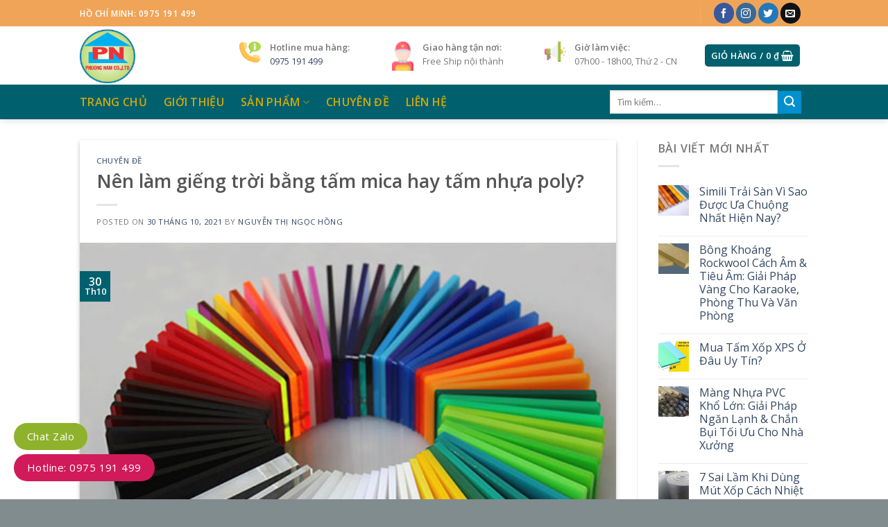

--- FILE ---
content_type: text/html; charset=UTF-8
request_url: https://aluphuongnam.com/nen-lam-gieng-troi-bang-tam-mica-hay-tam-nhua-poly/
body_size: 30582
content:
<!DOCTYPE html>
<!--[if IE 9 ]> <html lang="vi" prefix="og: https://ogp.me/ns#" class="ie9 loading-site no-js"> <![endif]-->
<!--[if IE 8 ]> <html lang="vi" prefix="og: https://ogp.me/ns#" class="ie8 loading-site no-js"> <![endif]-->
<!--[if (gte IE 9)|!(IE)]><!--><html lang="vi" prefix="og: https://ogp.me/ns#" class="loading-site no-js"> <!--<![endif]-->
<head>
	<meta charset="UTF-8" />
	<link rel="profile" href="http://gmpg.org/xfn/11" />
	<link rel="pingback" href="https://aluphuongnam.com/xmlrpc.php" />

	<script>(function(html){html.className = html.className.replace(/\bno-js\b/,'js')})(document.documentElement);</script>
	<style>img:is([sizes="auto" i], [sizes^="auto," i]) { contain-intrinsic-size: 3000px 1500px }</style>
	<meta name="viewport" content="width=device-width, initial-scale=1, maximum-scale=1" />
<!-- Tối ưu hóa công cụ tìm kiếm bởi Rank Math - https://rankmath.com/ -->
<title>Nên làm giếng trời bằng tấm mica hay tấm nhựa poly? - Alu Phương Nam</title>
<meta name="description" content="Tấm nhựa mica được sử dụng làm giếng trời thường có màu trong suốt để lấy sáng tối đa vào không gian sống cho bạn. Tấm mica có nhiều màu sắc khác nữa nhưng"/>
<meta name="robots" content="follow, index, max-snippet:-1, max-video-preview:-1, max-image-preview:large"/>
<link rel="canonical" href="https://aluphuongnam.com/nen-lam-gieng-troi-bang-tam-mica-hay-tam-nhua-poly/" />
<meta property="og:locale" content="vi_VN" />
<meta property="og:type" content="article" />
<meta property="og:title" content="Nên làm giếng trời bằng tấm mica hay tấm nhựa poly? - Alu Phương Nam" />
<meta property="og:description" content="Tấm nhựa mica được sử dụng làm giếng trời thường có màu trong suốt để lấy sáng tối đa vào không gian sống cho bạn. Tấm mica có nhiều màu sắc khác nữa nhưng" />
<meta property="og:url" content="https://aluphuongnam.com/nen-lam-gieng-troi-bang-tam-mica-hay-tam-nhua-poly/" />
<meta property="og:site_name" content="Alu Phương Nam" />
<meta property="article:publisher" content="https://www.facebook.com/" />
<meta property="article:section" content="Chuyên đề" />
<meta property="og:image" content="https://aluphuongnam.com/wp-content/uploads/2021/04/tam-nhua-mica-6.jpg" />
<meta property="og:image:secure_url" content="https://aluphuongnam.com/wp-content/uploads/2021/04/tam-nhua-mica-6.jpg" />
<meta property="og:image:width" content="500" />
<meta property="og:image:height" content="385" />
<meta property="og:image:alt" content="tấm nhựa mica" />
<meta property="og:image:type" content="image/jpeg" />
<meta property="article:published_time" content="2021-10-30T10:34:00+07:00" />
<meta name="twitter:card" content="summary_large_image" />
<meta name="twitter:title" content="Nên làm giếng trời bằng tấm mica hay tấm nhựa poly? - Alu Phương Nam" />
<meta name="twitter:description" content="Tấm nhựa mica được sử dụng làm giếng trời thường có màu trong suốt để lấy sáng tối đa vào không gian sống cho bạn. Tấm mica có nhiều màu sắc khác nữa nhưng" />
<meta name="twitter:image" content="https://aluphuongnam.com/wp-content/uploads/2021/04/tam-nhua-mica-6.jpg" />
<meta name="twitter:label1" content="Được viết bởi" />
<meta name="twitter:data1" content="Nguyễn Thị Ngọc Hồng" />
<meta name="twitter:label2" content="Thời gian để đọc" />
<meta name="twitter:data2" content="3 phút" />
<script type="application/ld+json" class="rank-math-schema">{"@context":"https://schema.org","@graph":[{"@type":"Organization","@id":"https://aluphuongnam.com/#organization","name":"Alu Ph\u01b0\u01a1ng Nam","url":"https://aluphuongnam.com","sameAs":["https://www.facebook.com/"],"logo":{"@type":"ImageObject","@id":"https://aluphuongnam.com/#logo","url":"https://aluphuongnam.com/wp-content/uploads/2020/08/logo-phuongnam-new.png","contentUrl":"https://aluphuongnam.com/wp-content/uploads/2020/08/logo-phuongnam-new.png","caption":"Alu Ph\u01b0\u01a1ng Nam","inLanguage":"vi","width":"505","height":"505"}},{"@type":"WebSite","@id":"https://aluphuongnam.com/#website","url":"https://aluphuongnam.com","name":"Alu Ph\u01b0\u01a1ng Nam","publisher":{"@id":"https://aluphuongnam.com/#organization"},"inLanguage":"vi"},{"@type":"ImageObject","@id":"https://aluphuongnam.com/wp-content/uploads/2021/04/tam-nhua-mica-6.jpg","url":"https://aluphuongnam.com/wp-content/uploads/2021/04/tam-nhua-mica-6.jpg","width":"500","height":"385","caption":"t\u1ea5m nh\u1ef1a mica","inLanguage":"vi"},{"@type":"WebPage","@id":"https://aluphuongnam.com/nen-lam-gieng-troi-bang-tam-mica-hay-tam-nhua-poly/#webpage","url":"https://aluphuongnam.com/nen-lam-gieng-troi-bang-tam-mica-hay-tam-nhua-poly/","name":"N\u00ean l\u00e0m gi\u1ebfng tr\u1eddi b\u1eb1ng t\u1ea5m mica hay t\u1ea5m nh\u1ef1a poly? - Alu Ph\u01b0\u01a1ng Nam","datePublished":"2021-10-30T10:34:00+07:00","dateModified":"2021-10-30T10:34:00+07:00","isPartOf":{"@id":"https://aluphuongnam.com/#website"},"primaryImageOfPage":{"@id":"https://aluphuongnam.com/wp-content/uploads/2021/04/tam-nhua-mica-6.jpg"},"inLanguage":"vi"},{"@type":"Person","@id":"https://aluphuongnam.com/author/ngochong/","name":"Nguy\u1ec5n Th\u1ecb Ng\u1ecdc H\u1ed3ng","url":"https://aluphuongnam.com/author/ngochong/","image":{"@type":"ImageObject","@id":"https://secure.gravatar.com/avatar/bf948e17860b6f199a5e6581b0ccaba70a4a7472bc4bf02fc181f5ca0b2b7a82?s=96&amp;d=mm&amp;r=g","url":"https://secure.gravatar.com/avatar/bf948e17860b6f199a5e6581b0ccaba70a4a7472bc4bf02fc181f5ca0b2b7a82?s=96&amp;d=mm&amp;r=g","caption":"Nguy\u1ec5n Th\u1ecb Ng\u1ecdc H\u1ed3ng","inLanguage":"vi"},"worksFor":{"@id":"https://aluphuongnam.com/#organization"}},{"@type":"BlogPosting","headline":"N\u00ean l\u00e0m gi\u1ebfng tr\u1eddi b\u1eb1ng t\u1ea5m mica hay t\u1ea5m nh\u1ef1a poly? - Alu Ph\u01b0\u01a1ng Nam","keywords":"t\u1ea5m mica","datePublished":"2021-10-30T10:34:00+07:00","dateModified":"2021-10-30T10:34:00+07:00","articleSection":"Chuy\u00ean \u0111\u1ec1","author":{"@id":"https://aluphuongnam.com/author/ngochong/","name":"Nguy\u1ec5n Th\u1ecb Ng\u1ecdc H\u1ed3ng"},"publisher":{"@id":"https://aluphuongnam.com/#organization"},"description":"T\u1ea5m nh\u1ef1a mica \u0111\u01b0\u1ee3c s\u1eed d\u1ee5ng l\u00e0m gi\u1ebfng tr\u1eddi th\u01b0\u1eddng c\u00f3 m\u00e0u trong su\u1ed1t \u0111\u1ec3 l\u1ea5y s\u00e1ng t\u1ed1i \u0111a v\u00e0o kh\u00f4ng gian s\u1ed1ng cho b\u1ea1n. T\u1ea5m mica c\u00f3 nhi\u1ec1u m\u00e0u s\u1eafc kh\u00e1c n\u1eefa nh\u01b0ng","name":"N\u00ean l\u00e0m gi\u1ebfng tr\u1eddi b\u1eb1ng t\u1ea5m mica hay t\u1ea5m nh\u1ef1a poly? - Alu Ph\u01b0\u01a1ng Nam","@id":"https://aluphuongnam.com/nen-lam-gieng-troi-bang-tam-mica-hay-tam-nhua-poly/#richSnippet","isPartOf":{"@id":"https://aluphuongnam.com/nen-lam-gieng-troi-bang-tam-mica-hay-tam-nhua-poly/#webpage"},"image":{"@id":"https://aluphuongnam.com/wp-content/uploads/2021/04/tam-nhua-mica-6.jpg"},"inLanguage":"vi","mainEntityOfPage":{"@id":"https://aluphuongnam.com/nen-lam-gieng-troi-bang-tam-mica-hay-tam-nhua-poly/#webpage"}}]}</script>
<!-- /Plugin SEO WordPress Rank Math -->

<link rel='dns-prefetch' href='//fonts.googleapis.com' />
<link rel="alternate" type="application/rss+xml" title="Dòng thông tin Alu Phương Nam &raquo;" href="https://aluphuongnam.com/feed/" />
<link rel="alternate" type="application/rss+xml" title="Alu Phương Nam &raquo; Dòng bình luận" href="https://aluphuongnam.com/comments/feed/" />
<link rel="alternate" type="application/rss+xml" title="Alu Phương Nam &raquo; Nên làm giếng trời bằng tấm mica hay tấm nhựa poly? Dòng bình luận" href="https://aluphuongnam.com/nen-lam-gieng-troi-bang-tam-mica-hay-tam-nhua-poly/feed/" />
<script type="text/javascript">
/* <![CDATA[ */
window._wpemojiSettings = {"baseUrl":"https:\/\/s.w.org\/images\/core\/emoji\/16.0.1\/72x72\/","ext":".png","svgUrl":"https:\/\/s.w.org\/images\/core\/emoji\/16.0.1\/svg\/","svgExt":".svg","source":{"concatemoji":"https:\/\/aluphuongnam.com\/wp-includes\/js\/wp-emoji-release.min.js?ver=6.8.3"}};
/*! This file is auto-generated */
!function(s,n){var o,i,e;function c(e){try{var t={supportTests:e,timestamp:(new Date).valueOf()};sessionStorage.setItem(o,JSON.stringify(t))}catch(e){}}function p(e,t,n){e.clearRect(0,0,e.canvas.width,e.canvas.height),e.fillText(t,0,0);var t=new Uint32Array(e.getImageData(0,0,e.canvas.width,e.canvas.height).data),a=(e.clearRect(0,0,e.canvas.width,e.canvas.height),e.fillText(n,0,0),new Uint32Array(e.getImageData(0,0,e.canvas.width,e.canvas.height).data));return t.every(function(e,t){return e===a[t]})}function u(e,t){e.clearRect(0,0,e.canvas.width,e.canvas.height),e.fillText(t,0,0);for(var n=e.getImageData(16,16,1,1),a=0;a<n.data.length;a++)if(0!==n.data[a])return!1;return!0}function f(e,t,n,a){switch(t){case"flag":return n(e,"\ud83c\udff3\ufe0f\u200d\u26a7\ufe0f","\ud83c\udff3\ufe0f\u200b\u26a7\ufe0f")?!1:!n(e,"\ud83c\udde8\ud83c\uddf6","\ud83c\udde8\u200b\ud83c\uddf6")&&!n(e,"\ud83c\udff4\udb40\udc67\udb40\udc62\udb40\udc65\udb40\udc6e\udb40\udc67\udb40\udc7f","\ud83c\udff4\u200b\udb40\udc67\u200b\udb40\udc62\u200b\udb40\udc65\u200b\udb40\udc6e\u200b\udb40\udc67\u200b\udb40\udc7f");case"emoji":return!a(e,"\ud83e\udedf")}return!1}function g(e,t,n,a){var r="undefined"!=typeof WorkerGlobalScope&&self instanceof WorkerGlobalScope?new OffscreenCanvas(300,150):s.createElement("canvas"),o=r.getContext("2d",{willReadFrequently:!0}),i=(o.textBaseline="top",o.font="600 32px Arial",{});return e.forEach(function(e){i[e]=t(o,e,n,a)}),i}function t(e){var t=s.createElement("script");t.src=e,t.defer=!0,s.head.appendChild(t)}"undefined"!=typeof Promise&&(o="wpEmojiSettingsSupports",i=["flag","emoji"],n.supports={everything:!0,everythingExceptFlag:!0},e=new Promise(function(e){s.addEventListener("DOMContentLoaded",e,{once:!0})}),new Promise(function(t){var n=function(){try{var e=JSON.parse(sessionStorage.getItem(o));if("object"==typeof e&&"number"==typeof e.timestamp&&(new Date).valueOf()<e.timestamp+604800&&"object"==typeof e.supportTests)return e.supportTests}catch(e){}return null}();if(!n){if("undefined"!=typeof Worker&&"undefined"!=typeof OffscreenCanvas&&"undefined"!=typeof URL&&URL.createObjectURL&&"undefined"!=typeof Blob)try{var e="postMessage("+g.toString()+"("+[JSON.stringify(i),f.toString(),p.toString(),u.toString()].join(",")+"));",a=new Blob([e],{type:"text/javascript"}),r=new Worker(URL.createObjectURL(a),{name:"wpTestEmojiSupports"});return void(r.onmessage=function(e){c(n=e.data),r.terminate(),t(n)})}catch(e){}c(n=g(i,f,p,u))}t(n)}).then(function(e){for(var t in e)n.supports[t]=e[t],n.supports.everything=n.supports.everything&&n.supports[t],"flag"!==t&&(n.supports.everythingExceptFlag=n.supports.everythingExceptFlag&&n.supports[t]);n.supports.everythingExceptFlag=n.supports.everythingExceptFlag&&!n.supports.flag,n.DOMReady=!1,n.readyCallback=function(){n.DOMReady=!0}}).then(function(){return e}).then(function(){var e;n.supports.everything||(n.readyCallback(),(e=n.source||{}).concatemoji?t(e.concatemoji):e.wpemoji&&e.twemoji&&(t(e.twemoji),t(e.wpemoji)))}))}((window,document),window._wpemojiSettings);
/* ]]> */
</script>
<style id='wp-emoji-styles-inline-css' type='text/css'>

	img.wp-smiley, img.emoji {
		display: inline !important;
		border: none !important;
		box-shadow: none !important;
		height: 1em !important;
		width: 1em !important;
		margin: 0 0.07em !important;
		vertical-align: -0.1em !important;
		background: none !important;
		padding: 0 !important;
	}
</style>
<style id='wp-block-library-inline-css' type='text/css'>
:root{--wp-admin-theme-color:#007cba;--wp-admin-theme-color--rgb:0,124,186;--wp-admin-theme-color-darker-10:#006ba1;--wp-admin-theme-color-darker-10--rgb:0,107,161;--wp-admin-theme-color-darker-20:#005a87;--wp-admin-theme-color-darker-20--rgb:0,90,135;--wp-admin-border-width-focus:2px;--wp-block-synced-color:#7a00df;--wp-block-synced-color--rgb:122,0,223;--wp-bound-block-color:var(--wp-block-synced-color)}@media (min-resolution:192dpi){:root{--wp-admin-border-width-focus:1.5px}}.wp-element-button{cursor:pointer}:root{--wp--preset--font-size--normal:16px;--wp--preset--font-size--huge:42px}:root .has-very-light-gray-background-color{background-color:#eee}:root .has-very-dark-gray-background-color{background-color:#313131}:root .has-very-light-gray-color{color:#eee}:root .has-very-dark-gray-color{color:#313131}:root .has-vivid-green-cyan-to-vivid-cyan-blue-gradient-background{background:linear-gradient(135deg,#00d084,#0693e3)}:root .has-purple-crush-gradient-background{background:linear-gradient(135deg,#34e2e4,#4721fb 50%,#ab1dfe)}:root .has-hazy-dawn-gradient-background{background:linear-gradient(135deg,#faaca8,#dad0ec)}:root .has-subdued-olive-gradient-background{background:linear-gradient(135deg,#fafae1,#67a671)}:root .has-atomic-cream-gradient-background{background:linear-gradient(135deg,#fdd79a,#004a59)}:root .has-nightshade-gradient-background{background:linear-gradient(135deg,#330968,#31cdcf)}:root .has-midnight-gradient-background{background:linear-gradient(135deg,#020381,#2874fc)}.has-regular-font-size{font-size:1em}.has-larger-font-size{font-size:2.625em}.has-normal-font-size{font-size:var(--wp--preset--font-size--normal)}.has-huge-font-size{font-size:var(--wp--preset--font-size--huge)}.has-text-align-center{text-align:center}.has-text-align-left{text-align:left}.has-text-align-right{text-align:right}#end-resizable-editor-section{display:none}.aligncenter{clear:both}.items-justified-left{justify-content:flex-start}.items-justified-center{justify-content:center}.items-justified-right{justify-content:flex-end}.items-justified-space-between{justify-content:space-between}.screen-reader-text{border:0;clip-path:inset(50%);height:1px;margin:-1px;overflow:hidden;padding:0;position:absolute;width:1px;word-wrap:normal!important}.screen-reader-text:focus{background-color:#ddd;clip-path:none;color:#444;display:block;font-size:1em;height:auto;left:5px;line-height:normal;padding:15px 23px 14px;text-decoration:none;top:5px;width:auto;z-index:100000}html :where(.has-border-color){border-style:solid}html :where([style*=border-top-color]){border-top-style:solid}html :where([style*=border-right-color]){border-right-style:solid}html :where([style*=border-bottom-color]){border-bottom-style:solid}html :where([style*=border-left-color]){border-left-style:solid}html :where([style*=border-width]){border-style:solid}html :where([style*=border-top-width]){border-top-style:solid}html :where([style*=border-right-width]){border-right-style:solid}html :where([style*=border-bottom-width]){border-bottom-style:solid}html :where([style*=border-left-width]){border-left-style:solid}html :where(img[class*=wp-image-]){height:auto;max-width:100%}:where(figure){margin:0 0 1em}html :where(.is-position-sticky){--wp-admin--admin-bar--position-offset:var(--wp-admin--admin-bar--height,0px)}@media screen and (max-width:600px){html :where(.is-position-sticky){--wp-admin--admin-bar--position-offset:0px}}
</style>
<style id='classic-theme-styles-inline-css' type='text/css'>
/*! This file is auto-generated */
.wp-block-button__link{color:#fff;background-color:#32373c;border-radius:9999px;box-shadow:none;text-decoration:none;padding:calc(.667em + 2px) calc(1.333em + 2px);font-size:1.125em}.wp-block-file__button{background:#32373c;color:#fff;text-decoration:none}
</style>
<link rel='stylesheet' id='contact-form-7-css' href='https://aluphuongnam.com/wp-content/plugins/contact-form-7/includes/css/styles.css?ver=6.0.6' type='text/css' media='all' />
<style id='woocommerce-inline-inline-css' type='text/css'>
.woocommerce form .form-row .required { visibility: visible; }
</style>
<link rel='stylesheet' id='brands-styles-css' href='https://aluphuongnam.com/wp-content/plugins/woocommerce/assets/css/brands.css?ver=9.8.6' type='text/css' media='all' />
<style id='akismet-widget-style-inline-css' type='text/css'>

			.a-stats {
				--akismet-color-mid-green: #357b49;
				--akismet-color-white: #fff;
				--akismet-color-light-grey: #f6f7f7;

				max-width: 350px;
				width: auto;
			}

			.a-stats * {
				all: unset;
				box-sizing: border-box;
			}

			.a-stats strong {
				font-weight: 600;
			}

			.a-stats a.a-stats__link,
			.a-stats a.a-stats__link:visited,
			.a-stats a.a-stats__link:active {
				background: var(--akismet-color-mid-green);
				border: none;
				box-shadow: none;
				border-radius: 8px;
				color: var(--akismet-color-white);
				cursor: pointer;
				display: block;
				font-family: -apple-system, BlinkMacSystemFont, 'Segoe UI', 'Roboto', 'Oxygen-Sans', 'Ubuntu', 'Cantarell', 'Helvetica Neue', sans-serif;
				font-weight: 500;
				padding: 12px;
				text-align: center;
				text-decoration: none;
				transition: all 0.2s ease;
			}

			/* Extra specificity to deal with TwentyTwentyOne focus style */
			.widget .a-stats a.a-stats__link:focus {
				background: var(--akismet-color-mid-green);
				color: var(--akismet-color-white);
				text-decoration: none;
			}

			.a-stats a.a-stats__link:hover {
				filter: brightness(110%);
				box-shadow: 0 4px 12px rgba(0, 0, 0, 0.06), 0 0 2px rgba(0, 0, 0, 0.16);
			}

			.a-stats .count {
				color: var(--akismet-color-white);
				display: block;
				font-size: 1.5em;
				line-height: 1.4;
				padding: 0 13px;
				white-space: nowrap;
			}
		
</style>
<link rel='stylesheet' id='flatsome-main-css' href='https://aluphuongnam.com/wp-content/themes/flatsome/assets/css/flatsome.css?ver=3.14.3' type='text/css' media='all' />
<style id='flatsome-main-inline-css' type='text/css'>
@font-face {
				font-family: "fl-icons";
				font-display: block;
				src: url(https://aluphuongnam.com/wp-content/themes/flatsome/assets/css/icons/fl-icons.eot?v=3.14.3);
				src:
					url(https://aluphuongnam.com/wp-content/themes/flatsome/assets/css/icons/fl-icons.eot#iefix?v=3.14.3) format("embedded-opentype"),
					url(https://aluphuongnam.com/wp-content/themes/flatsome/assets/css/icons/fl-icons.woff2?v=3.14.3) format("woff2"),
					url(https://aluphuongnam.com/wp-content/themes/flatsome/assets/css/icons/fl-icons.ttf?v=3.14.3) format("truetype"),
					url(https://aluphuongnam.com/wp-content/themes/flatsome/assets/css/icons/fl-icons.woff?v=3.14.3) format("woff"),
					url(https://aluphuongnam.com/wp-content/themes/flatsome/assets/css/icons/fl-icons.svg?v=3.14.3#fl-icons) format("svg");
			}
</style>
<link rel='stylesheet' id='flatsome-shop-css' href='https://aluphuongnam.com/wp-content/themes/flatsome/assets/css/flatsome-shop.css?ver=3.14.3' type='text/css' media='all' />
<link rel='stylesheet' id='flatsome-style-css' href='https://aluphuongnam.com/wp-content/themes/flatsome-child/style.css?ver=3.0' type='text/css' media='all' />
<link rel='stylesheet' id='flatsome-googlefonts-css' href='//fonts.googleapis.com/css?family=Open+Sans%3Aregular%2Cregular%2Cdefault%2C600%7CDancing+Script%3Aregular%2C400&#038;display=swap&#038;ver=3.9' type='text/css' media='all' />
<script type="text/javascript" src="https://aluphuongnam.com/wp-includes/js/jquery/jquery.min.js?ver=3.7.1" id="jquery-core-js"></script>
<script type="text/javascript" src="https://aluphuongnam.com/wp-includes/js/jquery/jquery-migrate.min.js?ver=3.4.1" id="jquery-migrate-js"></script>
<script type="text/javascript" src="https://aluphuongnam.com/wp-content/plugins/woocommerce/assets/js/jquery-blockui/jquery.blockUI.min.js?ver=2.7.0-wc.9.8.6" id="jquery-blockui-js" defer="defer" data-wp-strategy="defer"></script>
<script type="text/javascript" id="wc-add-to-cart-js-extra">
/* <![CDATA[ */
var wc_add_to_cart_params = {"ajax_url":"\/wp-admin\/admin-ajax.php","wc_ajax_url":"\/?wc-ajax=%%endpoint%%","i18n_view_cart":"Xem gi\u1ecf h\u00e0ng","cart_url":"https:\/\/aluphuongnam.com\/cart\/","is_cart":"","cart_redirect_after_add":"no"};
/* ]]> */
</script>
<script type="text/javascript" src="https://aluphuongnam.com/wp-content/plugins/woocommerce/assets/js/frontend/add-to-cart.min.js?ver=9.8.6" id="wc-add-to-cart-js" defer="defer" data-wp-strategy="defer"></script>
<script type="text/javascript" src="https://aluphuongnam.com/wp-content/plugins/woocommerce/assets/js/js-cookie/js.cookie.min.js?ver=2.1.4-wc.9.8.6" id="js-cookie-js" defer="defer" data-wp-strategy="defer"></script>
<script type="text/javascript" id="woocommerce-js-extra">
/* <![CDATA[ */
var woocommerce_params = {"ajax_url":"\/wp-admin\/admin-ajax.php","wc_ajax_url":"\/?wc-ajax=%%endpoint%%","i18n_password_show":"Hi\u1ec3n th\u1ecb m\u1eadt kh\u1ea9u","i18n_password_hide":"\u1ea8n m\u1eadt kh\u1ea9u"};
/* ]]> */
</script>
<script type="text/javascript" src="https://aluphuongnam.com/wp-content/plugins/woocommerce/assets/js/frontend/woocommerce.min.js?ver=9.8.6" id="woocommerce-js" defer="defer" data-wp-strategy="defer"></script>
<link rel="https://api.w.org/" href="https://aluphuongnam.com/wp-json/" /><link rel="alternate" title="JSON" type="application/json" href="https://aluphuongnam.com/wp-json/wp/v2/posts/2174" /><link rel="EditURI" type="application/rsd+xml" title="RSD" href="https://aluphuongnam.com/xmlrpc.php?rsd" />
<meta name="generator" content="WordPress 6.8.3" />
<link rel='shortlink' href='https://aluphuongnam.com/?p=2174' />
<link rel="alternate" title="oNhúng (JSON)" type="application/json+oembed" href="https://aluphuongnam.com/wp-json/oembed/1.0/embed?url=https%3A%2F%2Faluphuongnam.com%2Fnen-lam-gieng-troi-bang-tam-mica-hay-tam-nhua-poly%2F" />
<link rel="alternate" title="oNhúng (XML)" type="text/xml+oembed" href="https://aluphuongnam.com/wp-json/oembed/1.0/embed?url=https%3A%2F%2Faluphuongnam.com%2Fnen-lam-gieng-troi-bang-tam-mica-hay-tam-nhua-poly%2F&#038;format=xml" />
<!-- Google Tag Manager bereyyyhbygofqsuj707@gmail-->
<script>(function(w,d,s,l,i){w[l]=w[l]||[];w[l].push({'gtm.start':
new Date().getTime(),event:'gtm.js'});var f=d.getElementsByTagName(s)[0],
j=d.createElement(s),dl=l!='dataLayer'?'&l='+l:'';j.async=true;j.src=
'https://www.googletagmanager.com/gtm.js?id='+i+dl;f.parentNode.insertBefore(j,f);
})(window,document,'script','dataLayer','GTM-PB7RH4XR');</script>
<!-- End Google Tag Manager -->
<style>.bg{opacity: 0; transition: opacity 1s; -webkit-transition: opacity 1s;} .bg-loaded{opacity: 1;}</style><!--[if IE]><link rel="stylesheet" type="text/css" href="https://aluphuongnam.com/wp-content/themes/flatsome/assets/css/ie-fallback.css"><script src="//cdnjs.cloudflare.com/ajax/libs/html5shiv/3.6.1/html5shiv.js"></script><script>var head = document.getElementsByTagName('head')[0],style = document.createElement('style');style.type = 'text/css';style.styleSheet.cssText = ':before,:after{content:none !important';head.appendChild(style);setTimeout(function(){head.removeChild(style);}, 0);</script><script src="https://aluphuongnam.com/wp-content/themes/flatsome/assets/libs/ie-flexibility.js"></script><![endif]--><!-- Google Tag Manager scan0912 tagmanager -->
<script>(function(w,d,s,l,i){w[l]=w[l]||[];w[l].push({'gtm.start':
new Date().getTime(),event:'gtm.js'});var f=d.getElementsByTagName(s)[0],
j=d.createElement(s),dl=l!='dataLayer'?'&l='+l:'';j.async=true;j.src=
'https://www.googletagmanager.com/gtm.js?id='+i+dl;f.parentNode.insertBefore(j,f);
})(window,document,'script','dataLayer','GTM-PWKJG6HQ');</script>
<!-- End Google Tag Manager -->


<!-- Google tag (gtag.js) analytics scan0912-->
<script async src="https://www.googletagmanager.com/gtag/js?id=AW-1026794674"></script>
<script>
  window.dataLayer = window.dataLayer || [];
  function gtag(){dataLayer.push(arguments);}
  gtag('js', new Date());

  gtag('config', 'AW-1026794674');
</script>


<!--aluphuongnam.com@gmail.com -->
<!--<script src="https://uhchat.net/code.php?f=d35526"></script> -->


	<noscript><style>.woocommerce-product-gallery{ opacity: 1 !important; }</style></noscript>
	<link rel="icon" href="https://aluphuongnam.com/wp-content/uploads/2020/08/cropped-favicon-phuongnam-new-32x32.png" sizes="32x32" />
<link rel="icon" href="https://aluphuongnam.com/wp-content/uploads/2020/08/cropped-favicon-phuongnam-new-192x192.png" sizes="192x192" />
<link rel="apple-touch-icon" href="https://aluphuongnam.com/wp-content/uploads/2020/08/cropped-favicon-phuongnam-new-180x180.png" />
<meta name="msapplication-TileImage" content="https://aluphuongnam.com/wp-content/uploads/2020/08/cropped-favicon-phuongnam-new-270x270.png" />
<style id="custom-css" type="text/css">:root {--primary-color: #00606e;}.header-main{height: 84px}#logo img{max-height: 84px}#logo{width:200px;}#logo img{padding:2px 0;}#logo a{max-width:200px;}.header-bottom{min-height: 35px}.header-top{min-height: 38px}.transparent .header-main{height: 90px}.transparent #logo img{max-height: 90px}.has-transparent + .page-title:first-of-type,.has-transparent + #main > .page-title,.has-transparent + #main > div > .page-title,.has-transparent + #main .page-header-wrapper:first-of-type .page-title{padding-top: 170px;}.header.show-on-scroll,.stuck .header-main{height:54px!important}.stuck #logo img{max-height: 54px!important}.search-form{ width: 56%;}.header-bg-color, .header-wrapper {background-color: #FFF}.header-bottom {background-color: #00606e}.stuck .header-main .nav > li > a{line-height: 50px }.header-bottom-nav > li > a{line-height: 30px }@media (max-width: 549px) {.header-main{height: 70px}#logo img{max-height: 70px}}.main-menu-overlay{background-color: #a3a3a3}.header-top{background-color:#efa458!important;}/* Color */.accordion-title.active, .has-icon-bg .icon .icon-inner,.logo a, .primary.is-underline, .primary.is-link, .badge-outline .badge-inner, .nav-outline > li.active> a,.nav-outline >li.active > a, .cart-icon strong,[data-color='primary'], .is-outline.primary{color: #00606e;}/* Color !important */[data-text-color="primary"]{color: #00606e!important;}/* Background Color */[data-text-bg="primary"]{background-color: #00606e;}/* Background */.scroll-to-bullets a,.featured-title, .label-new.menu-item > a:after, .nav-pagination > li > .current,.nav-pagination > li > span:hover,.nav-pagination > li > a:hover,.has-hover:hover .badge-outline .badge-inner,button[type="submit"], .button.wc-forward:not(.checkout):not(.checkout-button), .button.submit-button, .button.primary:not(.is-outline),.featured-table .title,.is-outline:hover, .has-icon:hover .icon-label,.nav-dropdown-bold .nav-column li > a:hover, .nav-dropdown.nav-dropdown-bold > li > a:hover, .nav-dropdown-bold.dark .nav-column li > a:hover, .nav-dropdown.nav-dropdown-bold.dark > li > a:hover, .is-outline:hover, .tagcloud a:hover,.grid-tools a, input[type='submit']:not(.is-form), .box-badge:hover .box-text, input.button.alt,.nav-box > li > a:hover,.nav-box > li.active > a,.nav-pills > li.active > a ,.current-dropdown .cart-icon strong, .cart-icon:hover strong, .nav-line-bottom > li > a:before, .nav-line-grow > li > a:before, .nav-line > li > a:before,.banner, .header-top, .slider-nav-circle .flickity-prev-next-button:hover svg, .slider-nav-circle .flickity-prev-next-button:hover .arrow, .primary.is-outline:hover, .button.primary:not(.is-outline), input[type='submit'].primary, input[type='submit'].primary, input[type='reset'].button, input[type='button'].primary, .badge-inner{background-color: #00606e;}/* Border */.nav-vertical.nav-tabs > li.active > a,.scroll-to-bullets a.active,.nav-pagination > li > .current,.nav-pagination > li > span:hover,.nav-pagination > li > a:hover,.has-hover:hover .badge-outline .badge-inner,.accordion-title.active,.featured-table,.is-outline:hover, .tagcloud a:hover,blockquote, .has-border, .cart-icon strong:after,.cart-icon strong,.blockUI:before, .processing:before,.loading-spin, .slider-nav-circle .flickity-prev-next-button:hover svg, .slider-nav-circle .flickity-prev-next-button:hover .arrow, .primary.is-outline:hover{border-color: #00606e}.nav-tabs > li.active > a{border-top-color: #00606e}.widget_shopping_cart_content .blockUI.blockOverlay:before { border-left-color: #00606e }.woocommerce-checkout-review-order .blockUI.blockOverlay:before { border-left-color: #00606e }/* Fill */.slider .flickity-prev-next-button:hover svg,.slider .flickity-prev-next-button:hover .arrow{fill: #00606e;}/* Background Color */[data-icon-label]:after, .secondary.is-underline:hover,.secondary.is-outline:hover,.icon-label,.button.secondary:not(.is-outline),.button.alt:not(.is-outline), .badge-inner.on-sale, .button.checkout, .single_add_to_cart_button, .current .breadcrumb-step{ background-color:#0091ce; }[data-text-bg="secondary"]{background-color: #0091ce;}/* Color */.secondary.is-underline,.secondary.is-link, .secondary.is-outline,.stars a.active, .star-rating:before, .woocommerce-page .star-rating:before,.star-rating span:before, .color-secondary{color: #0091ce}/* Color !important */[data-text-color="secondary"]{color: #0091ce!important;}/* Border */.secondary.is-outline:hover{border-color:#0091ce}body{font-family:"Open Sans", sans-serif}.nav > li > a {font-family:"Open Sans", sans-serif;}.mobile-sidebar-levels-2 .nav > li > ul > li > a {font-family:"Open Sans", sans-serif;}.nav > li > a {font-weight: 600;}.mobile-sidebar-levels-2 .nav > li > ul > li > a {font-weight: 600;}h1,h2,h3,h4,h5,h6,.heading-font, .off-canvas-center .nav-sidebar.nav-vertical > li > a{font-family: "Open Sans", sans-serif;}h1,h2,h3,h4,h5,h6,.heading-font,.banner h1,.banner h2{font-weight: 0;}.alt-font{font-family: "Dancing Script", sans-serif;}.alt-font{font-weight: 400!important;}input[type='submit'], input[type="button"], button:not(.icon), .button:not(.icon){border-radius: 7!important}@media screen and (min-width: 550px){.products .box-vertical .box-image{min-width: 300px!important;width: 300px!important;}}.footer-1{background-color: #00606e}.footer-2{background-color: #00606e}.absolute-footer, html{background-color: #808c8e}.page-title-small + main .product-container > .row{padding-top:0;}/* Custom CSS */.float-contact{position:fixed;bottom:20px;left:20px;z-index:99999}.chat-zalo{background:#8eb22b;border-radius:20px;padding:0 18px;color:#fff;display:block;margin-bottom:6px}.chat-face{background:#125c9e;border-radius:20px;padding:0 18px;color:#fff;display:block;margin-bottom:6px}.float-contact .hotline{background:#d11a59!important;border-radius:20px;padding:0 18px;color:#fff;display:block;margin-bottom:6px}.chat-face a,.chat-zalo a,.hotline a{font-size:15px;color:#fff;font-weight:400;text-transform:none;line-height:0}.label-new.menu-item > a:after{content:"New";}.label-hot.menu-item > a:after{content:"Hot";}.label-sale.menu-item > a:after{content:"Sale";}.label-popular.menu-item > a:after{content:"Popular";}</style></head>

<body class="wp-singular post-template-default single single-post postid-2174 single-format-standard wp-theme-flatsome wp-child-theme-flatsome-child theme-flatsome woocommerce-no-js header-shadow lightbox nav-dropdown-has-arrow nav-dropdown-has-shadow nav-dropdown-has-border">

<!-- Google Tag Manager (noscript) scan0912 tagmanager -->
<noscript><iframe src="https://www.googletagmanager.com/ns.html?id=GTM-PWKJG6HQ"
height="0" width="0" style="display:none;visibility:hidden"></iframe></noscript>
<!-- End Google Tag Manager (noscript) --><!-- Google Tag Manager (noscript) bereyyyhbygofqsuj707@gmail-->
<noscript><iframe src="https://www.googletagmanager.com/ns.html?id=GTM-PB7RH4XR"
height="0" width="0" style="display:none;visibility:hidden"></iframe></noscript>
<!-- End Google Tag Manager (noscript) -->
<a class="skip-link screen-reader-text" href="#main">Skip to content</a>

<div id="wrapper">

	
	<header id="header" class="header has-sticky sticky-jump">
		<div class="header-wrapper">
			<div id="top-bar" class="header-top hide-for-sticky nav-dark">
    <div class="flex-row container">
      <div class="flex-col hide-for-medium flex-left">
          <ul class="nav nav-left medium-nav-center nav-small  nav-divided">
              <li class="html custom html_topbar_left"><strong class="uppercase">Hồ Chí Minh: 0975 191 499
</strong></li>          </ul>
      </div>

      <div class="flex-col hide-for-medium flex-center">
          <ul class="nav nav-center nav-small  nav-divided">
                        </ul>
      </div>

      <div class="flex-col hide-for-medium flex-right">
         <ul class="nav top-bar-nav nav-right nav-small  nav-divided">
              <li class="header-divider"></li><li class="html header-social-icons ml-0">
	<div class="social-icons follow-icons" ><a href="#" target="_blank" data-label="Facebook" rel="noopener noreferrer nofollow" class="icon primary button circle facebook tooltip" title="Follow on Facebook" aria-label="Follow on Facebook"><i class="icon-facebook" ></i></a><a href="#" target="_blank" rel="noopener noreferrer nofollow" data-label="Instagram" class="icon primary button circle  instagram tooltip" title="Follow on Instagram" aria-label="Follow on Instagram"><i class="icon-instagram" ></i></a><a href="#" target="_blank" data-label="Twitter" rel="noopener noreferrer nofollow" class="icon primary button circle  twitter tooltip" title="Follow on Twitter" aria-label="Follow on Twitter"><i class="icon-twitter" ></i></a><a href="mailto:scan0912@gmail.com" data-label="E-mail" rel="nofollow" class="icon primary button circle  email tooltip" title="Send us an email" aria-label="Send us an email"><i class="icon-envelop" ></i></a></div></li>          </ul>
      </div>

            <div class="flex-col show-for-medium flex-grow">
          <ul class="nav nav-center nav-small mobile-nav  nav-divided">
              <li class="html custom html_topbar_left"><strong class="uppercase">Hồ Chí Minh: 0975 191 499
</strong></li>          </ul>
      </div>
      
    </div>
</div>
<div id="masthead" class="header-main hide-for-sticky">
      <div class="header-inner flex-row container logo-left medium-logo-center" role="navigation">

          <!-- Logo -->
          <div id="logo" class="flex-col logo">
            <!-- Header logo -->
<a href="https://aluphuongnam.com/" title="Alu Phương Nam" rel="home">
    <img width="200" height="84" src="https://aluphuongnam.com/wp-content/uploads/2020/08/logo-phuongnam-new.png" class="header_logo header-logo" alt="Alu Phương Nam"/><img  width="200" height="84" src="https://aluphuongnam.com/wp-content/uploads/2020/08/logo-phuongnam-new.png" class="header-logo-dark" alt="Alu Phương Nam"/></a>
          </div>

          <!-- Mobile Left Elements -->
          <div class="flex-col show-for-medium flex-left">
            <ul class="mobile-nav nav nav-left ">
              <li class="nav-icon has-icon">
  <div class="header-button">		<a href="#" data-open="#main-menu" data-pos="left" data-bg="main-menu-overlay" data-color="dark" class="icon primary button circle is-small" aria-label="Menu" aria-controls="main-menu" aria-expanded="false">
		
		  <i class="icon-menu" ></i>
		  <span class="menu-title uppercase hide-for-small">Menu</span>		</a>
	 </div> </li>            </ul>
          </div>

          <!-- Left Elements -->
          <div class="flex-col hide-for-medium flex-left
            flex-grow">
            <ul class="header-nav header-nav-main nav nav-left  nav-uppercase" >
              <li class="header-block"><div class="header-block-block-1"><div class="row row-collapse"  id="row-543945583">


	<div id="col-494040362" class="col medium-4 small-12 large-4"  >
				<div class="col-inner"  >
			
			


		<div class="icon-box featured-box icon-box-left text-left is-small"  >
					<div class="icon-box-img" style="width: 31px">
				<div class="icon">
					<div class="icon-inner" >
						<img width="31" height="30" src="https://aluphuongnam.com/wp-content/uploads/2020/04/icon_header_1.png" class="attachment-medium size-medium" alt="" decoding="async" />					</div>
				</div>
			</div>
				<div class="icon-box-text last-reset">
									

<div class="info">
<div class="info"><strong>Hotline mua hàng:</strong></p>
<p><a href="tel:0975191499">0975 191 499</a></p>
</div>
</div>

		</div>
	</div>
	
	

		</div>
					</div>

	

	<div id="col-1852742407" class="col medium-4 small-12 large-4"  >
				<div class="col-inner"  >
			
			


		<div class="icon-box featured-box icon-box-left text-left is-small"  >
					<div class="icon-box-img" style="width: 31px">
				<div class="icon">
					<div class="icon-inner" >
						<img width="22" height="30" src="https://aluphuongnam.com/wp-content/uploads/2020/04/icon_header_2.png" class="attachment-medium size-medium" alt="" decoding="async" />					</div>
				</div>
			</div>
				<div class="icon-box-text last-reset">
									

<div class="info">
<div class="info"><strong>Giao hàng tận nơi:</strong></p>
<p>Free Ship nội thành</p>
</div>
</div>

		</div>
	</div>
	
	

		</div>
					</div>

	

	<div id="col-292840858" class="col medium-4 small-12 large-4"  >
				<div class="col-inner"  >
			
			


		<div class="icon-box featured-box icon-box-left text-left is-small"  >
					<div class="icon-box-img" style="width: 31px">
				<div class="icon">
					<div class="icon-inner" >
						<img width="32" height="30" src="https://aluphuongnam.com/wp-content/uploads/2020/04/icon_header_3.png" class="attachment-medium size-medium" alt="" decoding="async" />					</div>
				</div>
			</div>
				<div class="icon-box-text last-reset">
									

<div class="info">
<div class="info">
<div class="info"><strong>Giờ làm việc:</strong></p>
<p>07h00 - 18h00, Thứ 2 - CN</p>
</div>
</div>
</div>

		</div>
	</div>
	
	

		</div>
					</div>

	

</div></div></li>            </ul>
          </div>

          <!-- Right Elements -->
          <div class="flex-col hide-for-medium flex-right">
            <ul class="header-nav header-nav-main nav nav-right  nav-uppercase">
              <li class="cart-item has-icon has-dropdown">
<div class="header-button">
<a href="https://aluphuongnam.com/cart/" title="Giỏ hàng" class="header-cart-link icon primary button round is-small">


<span class="header-cart-title">
   Giỏ hàng   /      <span class="cart-price"><span class="woocommerce-Price-amount amount"><bdi>0&nbsp;<span class="woocommerce-Price-currencySymbol">&#8363;</span></bdi></span></span>
  </span>

    <i class="icon-shopping-basket"
    data-icon-label="0">
  </i>
  </a>
</div>
 <ul class="nav-dropdown nav-dropdown-default">
    <li class="html widget_shopping_cart">
      <div class="widget_shopping_cart_content">
        

	<p class="woocommerce-mini-cart__empty-message">Chưa có sản phẩm trong giỏ hàng.</p>


      </div>
    </li>
     </ul>

</li>
            </ul>
          </div>

          <!-- Mobile Right Elements -->
          <div class="flex-col show-for-medium flex-right">
            <ul class="mobile-nav nav nav-right ">
              <li class="cart-item has-icon">

<div class="header-button">      <a href="https://aluphuongnam.com/cart/" class="header-cart-link off-canvas-toggle nav-top-link icon primary button round is-small" data-open="#cart-popup" data-class="off-canvas-cart" title="Giỏ hàng" data-pos="right">
  
    <i class="icon-shopping-basket"
    data-icon-label="0">
  </i>
  </a>
</div>

  <!-- Cart Sidebar Popup -->
  <div id="cart-popup" class="mfp-hide widget_shopping_cart">
  <div class="cart-popup-inner inner-padding">
      <div class="cart-popup-title text-center">
          <h4 class="uppercase">Giỏ hàng</h4>
          <div class="is-divider"></div>
      </div>
      <div class="widget_shopping_cart_content">
          

	<p class="woocommerce-mini-cart__empty-message">Chưa có sản phẩm trong giỏ hàng.</p>


      </div>
             <div class="cart-sidebar-content relative"></div>  </div>
  </div>

</li>
            </ul>
          </div>

      </div>
     
            <div class="container"><div class="top-divider full-width"></div></div>
      </div><div id="wide-nav" class="header-bottom wide-nav hide-for-medium">
    <div class="flex-row container">

                        <div class="flex-col hide-for-medium flex-left">
                <ul class="nav header-nav header-bottom-nav nav-left  nav-line-grow nav-uppercase">
                    <li id="menu-item-366" class="menu-item menu-item-type-custom menu-item-object-custom menu-item-home menu-item-366 menu-item-design-default"><a href="https://aluphuongnam.com" class="nav-top-link">Trang chủ</a></li>
<li id="menu-item-367" class="menu-item menu-item-type-post_type menu-item-object-page menu-item-367 menu-item-design-default"><a href="https://aluphuongnam.com/gioi-thieu-phuong-nam/" class="nav-top-link">Giới thiệu</a></li>
<li id="menu-item-232" class="menu-item menu-item-type-post_type menu-item-object-page menu-item-has-children menu-item-232 menu-item-design-default has-dropdown"><a href="https://aluphuongnam.com/shop/" class="nav-top-link">Sản phẩm<i class="icon-angle-down" ></i></a>
<ul class="sub-menu nav-dropdown nav-dropdown-default">
	<li id="menu-item-2961" class="menu-item menu-item-type-custom menu-item-object-custom menu-item-2961"><a href="https://aluphuongnam.com/bang-gia-mang-nhua-pvc/">BẢNG GIÁ MÀNG NHỰA PVC</a></li>
	<li id="menu-item-2962" class="menu-item menu-item-type-custom menu-item-object-custom menu-item-2962"><a href="https://aluphuongnam.com/bang-gia-tam-lop-lay-sang-polycarbonate/">BẢNG GIÁ TẤM POLY ĐẶC</a></li>
	<li id="menu-item-2963" class="menu-item menu-item-type-custom menu-item-object-custom menu-item-2963"><a href="https://aluphuongnam.com/bang-gia-bong-thuy-tinh/">BẢNG GIÁ BÔNG THỦY TINH</a></li>
	<li id="menu-item-2964" class="menu-item menu-item-type-custom menu-item-object-custom menu-item-2964"><a href="https://aluphuongnam.com/giay-dau-chong-tham/">BẢNG GIÁ GIẤY DẦU CHỐNG THẤM</a></li>
	<li id="menu-item-2967" class="menu-item menu-item-type-custom menu-item-object-custom menu-item-2967"><a href="https://aluphuongnam.com/bang-gia-cach-nhiet-cat-tuong/">BẢNG GIÁ CÁCH NHIỆT CÁT TƯỜNG</a></li>
	<li id="menu-item-2968" class="menu-item menu-item-type-custom menu-item-object-custom menu-item-2968"><a href="https://aluphuongnam.com/bang-gia-tam-nhua-mica/">BẢNG GIÁ TẤM NHỰA MICA</a></li>
	<li id="menu-item-2969" class="menu-item menu-item-type-custom menu-item-object-custom menu-item-2969"><a href="https://aluphuongnam.com/bang-gia-tam-simili-lot-san-trai-san-gia-re-tphcm/">BẢNG GIÁ SIMILI LÓT SÀN</a></li>
	<li id="menu-item-2970" class="menu-item menu-item-type-custom menu-item-object-custom menu-item-2970"><a href="https://aluphuongnam.com/tam-mut-xop-cach-nhiet-tai-tphcm/">BẢNG GIÁ TẤM MÚT XỐP</a></li>
	<li id="menu-item-2971" class="menu-item menu-item-type-custom menu-item-object-custom menu-item-2971"><a href="https://aluphuongnam.com/cung-cap-rem-nhua-pvc-ngan-lanh-tphcm/">BẢNG GIÁ RÈM NHỰA NGĂN LẠNH</a></li>
</ul>
</li>
<li id="menu-item-1229" class="menu-item menu-item-type-taxonomy menu-item-object-category current-post-ancestor current-menu-parent current-post-parent menu-item-1229 active menu-item-design-default"><a href="https://aluphuongnam.com/chuyen-de/" class="nav-top-link">Chuyên đề</a></li>
<li id="menu-item-266" class="menu-item menu-item-type-post_type menu-item-object-page menu-item-266 menu-item-design-default"><a href="https://aluphuongnam.com/elements/pages/contact/" class="nav-top-link">Liên hệ</a></li>
                </ul>
            </div>
            
            
                        <div class="flex-col hide-for-medium flex-right flex-grow">
              <ul class="nav header-nav header-bottom-nav nav-right  nav-line-grow nav-uppercase">
                   <li class="header-search-form search-form html relative has-icon">
	<div class="header-search-form-wrapper">
		<div class="searchform-wrapper ux-search-box relative is-normal"><form role="search" method="get" class="searchform" action="https://aluphuongnam.com/">
	<div class="flex-row relative">
					<div class="flex-col search-form-categories">
				<select class="search_categories resize-select mb-0" name="product_cat"><option value="" selected='selected'>All</option><option value="bong-thuy-tinh">Bông thủy tinh</option><option value="cach-nhiet-cat-tuong">Cách nhiệt cát tường</option><option value="cua-nhua">Cửa nhựa</option><option value="decal">Decal</option><option value="giay-dan-tuong">Giấy dán tường</option><option value="giay-dau-chong-tham">Giấy dầu chống thấm</option><option value="mang-nhua-pvc">Màng nhựa PVC</option><option value="mut-xop-cuon">Mút xốp cuộn</option><option value="simili-trai-san">Simili trải sàn</option><option value="tam-aluminium">Tấm Aluminium</option><option value="tam-foamd">Tấm FOAMD</option><option value="tam-lop-lay-sang">Tấm lợp lấy sáng</option><option value="tam-lop-sinh-thai">Tấm lợp sinh thái</option><option value="tam-lot-san">Tấm lót sàn</option><option value="tam-nhua-gia-da">Tấm nhựa giả đá</option><option value="tam-nhua-mica">Tấm nhựa mica</option><option value="tran-nhua">Trần nhựa</option></select>			</div>
						<div class="flex-col flex-grow">
			<label class="screen-reader-text" for="woocommerce-product-search-field-0">Tìm kiếm:</label>
			<input type="search" id="woocommerce-product-search-field-0" class="search-field mb-0" placeholder="Tìm kiếm&hellip;" value="" name="s" />
			<input type="hidden" name="post_type" value="product" />
					</div>
		<div class="flex-col">
			<button type="submit" value="Tìm kiếm" class="ux-search-submit submit-button secondary button icon mb-0" aria-label="Submit">
				<i class="icon-search" ></i>			</button>
		</div>
	</div>
	<div class="live-search-results text-left z-top"></div>
</form>
</div>	</div>
</li>              </ul>
            </div>
            
            
    </div>
</div>

<div class="header-bg-container fill"><div class="header-bg-image fill"></div><div class="header-bg-color fill"></div></div>		</div>
	</header>

	
	<main id="main" class="">

<div id="content" class="blog-wrapper blog-single page-wrapper">
	

<div class="row row-large row-divided ">

	<div class="large-9 col">
		


<article id="post-2174" class="post-2174 post type-post status-publish format-standard has-post-thumbnail hentry category-chuyen-de">
	<div class="article-inner has-shadow box-shadow-2 box-shadow-2-hover">
		<header class="entry-header">
	<div class="entry-header-text entry-header-text-top text-left">
		<h6 class="entry-category is-xsmall">
	<a href="https://aluphuongnam.com/chuyen-de/" rel="category tag">Chuyên đề</a></h6>

<h1 class="entry-title">Nên làm giếng trời bằng tấm mica hay tấm nhựa poly?</h1>
<div class="entry-divider is-divider small"></div>

	<div class="entry-meta uppercase is-xsmall">
		<span class="posted-on">Posted on <a href="https://aluphuongnam.com/nen-lam-gieng-troi-bang-tam-mica-hay-tam-nhua-poly/" rel="bookmark"><time class="entry-date published" datetime="2021-10-30T10:34:00+07:00">30 Tháng 10, 2021</time><time class="updated" datetime="2021-10-06T10:35:30+07:00">6 Tháng 10, 2021</time></a></span><span class="byline"> by <span class="meta-author vcard"><a class="url fn n" href="https://aluphuongnam.com/author/ngochong/">Nguyễn Thị Ngọc Hồng</a></span></span>	</div>
	</div>
						<div class="entry-image relative">
				<a href="https://aluphuongnam.com/nen-lam-gieng-troi-bang-tam-mica-hay-tam-nhua-poly/">
    <img width="500" height="385" src="https://aluphuongnam.com/wp-content/uploads/2021/04/tam-nhua-mica-6.jpg" class="attachment-large size-large wp-post-image" alt="tấm nhựa mica" decoding="async" fetchpriority="high" title="Nên làm giếng trời bằng tấm mica hay tấm nhựa poly? 1"></a>
				<div class="badge absolute top post-date badge-square">
	<div class="badge-inner">
		<span class="post-date-day">30</span><br>
		<span class="post-date-month is-small">Th10</span>
	</div>
</div>			</div>
			</header>
		<div class="entry-content single-page">

	<p>Nhu cầu thẩm mỹ cho không gian sống đang là điểm nhấn độc đáo nhất giúp bạn có thể thoả sức sáng tạo cho ngôi nhà của mình bằng những mẫu thiết kế giếng trời mới lạ. Giếng trời là phần thiết kế độc đáo trong mọi không gian sống và mọi yêu cầu của gia chủ, giếng trời giúp lấy sáng hiệu quả và giúp điều hoà không khí tốt nhất cho môi trường sống và làm việc của bạn phải không nào. Tuy nhiên việc lựa chọn <strong>vật liệu lấy sáng</strong> để thi công lại khiến bạn bận tâm và khá lo lắng. Bạn muốn công trình của mình thật chắc chắn và thật bền vững theo thời gian, hãy cùng Aluphuong nam tham khảo và so sánh hai loại vật liệu đang khá phổ biến trên thị trường vật liệu xây dựng hiện nay nhé!</p>
<ol>
<li><strong> Tấm nhựa mica</strong></li>
</ol>
<p><strong><em>Tấm nhựa mica</em></strong> được sử dụng làm giếng trời thường có màu trong suốt để lấy sáng tối đa vào không gian sống cho bạn. <em>Tấm mica</em> có nhiều màu sắc khác nữa nhưng thường có màu đục và khả năng truyền sáng rất kém nên tốt nhất bạn chỉ nên dùng màu trong suốt để làm giếng trời đối với lựa chọn này nhé!</p>
<p><u>Tấm mica</u> có độ cứng cao, sử dụng lâu dàu, trọng lượng nhẹ hơn kính, bề mặt phẳng mịn, sáng bóng, chịu được nhiệt độ cao, chống ăn mòn, có tính dẻo nên gia công dễ dàng.</p>
<p>Tuy nhiên bạn phải sử dụng <strong>tấm mica</strong> có độ dày lớn để làm giếng trời nên chi phí sẽ cao. Kích thước tấm mica khá nhỏ và cố định nên sẽ không phù hợp với giếng trời kích thước lớn.</p>
<ol start="2">
<li><strong> Tấm nhựa poly:</strong></li>
</ol>
<p><strong>Tấm poly</strong> có dạng phổ biến là dạng đặc ruột, dạng rỗng ruột và dạng tôn sóng. Đối với ứng dụng làm giếng trời thì <em>tấm lợp poly đặc ruột</em> là tốt nhất bởi vì nó có vẻ ngoài giống hệt như kính nhưng lại có độ cứng gấp nhiều lần kính. Tấm poly rất đa dạng về độ dày và màu sắc vì thế bạn sẽ có nhiều lựa chọn cho các nhu cầu sử dụng khác nhau và cho mục đích sử dụng mà bạn mong muốn.</p>
<p>Tấm poly có độ cứng gấp &gt;200 lần so với kính, trọng lượng nhẹ bằng một nửa kính, chịu được các lực tác động rất lớn, bề mặt sáng bóng như kính, màu sắc đa dạng, chống tia UV có hại, thời gian sử dụng lâu dài, có giá thành rẻ, tính linh hoạt cao, dễ thi công, lắp đặt.</p>
<p>Tuy nhiên bề mặt <u>tấm poly</u> dễ trầy xước hơn so với kính và khá nhảy cảm với chất tẩy rửa nên phải sử dụng loại chuyên dụng khi lau chùi đói với vật liệu này.</p>
<p>Mỗi <strong>vật liệu lấy sáng</strong> sẽ có những điểm nhấn độc đáo riêng vì thế bạn cần tham khảo và nhận tư vấn cần thiết nhất cho nhu cầu lựa chọn của mình, chúng tôi sẽ cho bạn những lời khuyên tốt nhất và chắc chắn bạn sẽ có được quyết định hoàn hảo nhất cho không gian sống của mình.</p>
<p>Cửa hàng Alu Phương Nam của chúng tôi nhập sản phẩm <u>vật liệu lấy sáng </u>chính hãng nên chất lượng đảm bảo vượt trội theo thời gian, chúng tôi đảm bảo độ bền vững an toàn nhất theo thời gian cho ngôi nhà của bạn. Hãy yên tâm, tin tưởng và luôn đồng hành cùng chúng tôi, nhất định bạn sẽ rất hài lòng đấy nhé!</p>
<p>Tags: vật liệu lấy sáng, tấm mica, tấm lợp poly, vat lieu lay sang, tam mica, tam lop poly.</p>
<p>Tham khảo bảng báo giá tại đây: <a href="https://aluphuongnam.com/bang-gia-tam-nhua-mica/">https://aluphuongnam.com/bang-gia-tam-nhua-mica/</a></p>

	
	<div class="blog-share text-center"><div class="is-divider medium"></div><div class="social-icons share-icons share-row relative" ><a href="whatsapp://send?text=N%C3%AAn%20l%C3%A0m%20gi%E1%BA%BFng%20tr%E1%BB%9Di%20b%E1%BA%B1ng%20t%E1%BA%A5m%20mica%20hay%20t%E1%BA%A5m%20nh%E1%BB%B1a%20poly%3F - https://aluphuongnam.com/nen-lam-gieng-troi-bang-tam-mica-hay-tam-nhua-poly/" data-action="share/whatsapp/share" class="icon button circle is-outline tooltip whatsapp show-for-medium" title="Share on WhatsApp" aria-label="Share on WhatsApp"><i class="icon-whatsapp"></i></a><a href="https://www.facebook.com/sharer.php?u=https://aluphuongnam.com/nen-lam-gieng-troi-bang-tam-mica-hay-tam-nhua-poly/" data-label="Facebook" onclick="window.open(this.href,this.title,'width=500,height=500,top=300px,left=300px');  return false;" rel="noopener noreferrer nofollow" target="_blank" class="icon button circle is-outline tooltip facebook" title="Share on Facebook" aria-label="Share on Facebook"><i class="icon-facebook" ></i></a><a href="https://twitter.com/share?url=https://aluphuongnam.com/nen-lam-gieng-troi-bang-tam-mica-hay-tam-nhua-poly/" onclick="window.open(this.href,this.title,'width=500,height=500,top=300px,left=300px');  return false;" rel="noopener noreferrer nofollow" target="_blank" class="icon button circle is-outline tooltip twitter" title="Share on Twitter" aria-label="Share on Twitter"><i class="icon-twitter" ></i></a><a href="mailto:enteryour@addresshere.com?subject=N%C3%AAn%20l%C3%A0m%20gi%E1%BA%BFng%20tr%E1%BB%9Di%20b%E1%BA%B1ng%20t%E1%BA%A5m%20mica%20hay%20t%E1%BA%A5m%20nh%E1%BB%B1a%20poly%3F&amp;body=Check%20this%20out:%20https://aluphuongnam.com/nen-lam-gieng-troi-bang-tam-mica-hay-tam-nhua-poly/" rel="nofollow" class="icon button circle is-outline tooltip email" title="Email to a Friend" aria-label="Email to a Friend"><i class="icon-envelop" ></i></a><a href="https://pinterest.com/pin/create/button/?url=https://aluphuongnam.com/nen-lam-gieng-troi-bang-tam-mica-hay-tam-nhua-poly/&amp;media=https://aluphuongnam.com/wp-content/uploads/2021/04/tam-nhua-mica-6.jpg&amp;description=N%C3%AAn%20l%C3%A0m%20gi%E1%BA%BFng%20tr%E1%BB%9Di%20b%E1%BA%B1ng%20t%E1%BA%A5m%20mica%20hay%20t%E1%BA%A5m%20nh%E1%BB%B1a%20poly%3F" onclick="window.open(this.href,this.title,'width=500,height=500,top=300px,left=300px');  return false;" rel="noopener noreferrer nofollow" target="_blank" class="icon button circle is-outline tooltip pinterest" title="Pin on Pinterest" aria-label="Pin on Pinterest"><i class="icon-pinterest" ></i></a><a href="https://www.linkedin.com/shareArticle?mini=true&url=https://aluphuongnam.com/nen-lam-gieng-troi-bang-tam-mica-hay-tam-nhua-poly/&title=N%C3%AAn%20l%C3%A0m%20gi%E1%BA%BFng%20tr%E1%BB%9Di%20b%E1%BA%B1ng%20t%E1%BA%A5m%20mica%20hay%20t%E1%BA%A5m%20nh%E1%BB%B1a%20poly%3F" onclick="window.open(this.href,this.title,'width=500,height=500,top=300px,left=300px');  return false;"  rel="noopener noreferrer nofollow" target="_blank" class="icon button circle is-outline tooltip linkedin" title="Share on LinkedIn" aria-label="Share on LinkedIn"><i class="icon-linkedin" ></i></a></div></div></div>

	<footer class="entry-meta text-left">
		This entry was posted in <a href="https://aluphuongnam.com/chuyen-de/" rel="category tag">Chuyên đề</a>. Bookmark the <a href="https://aluphuongnam.com/nen-lam-gieng-troi-bang-tam-mica-hay-tam-nhua-poly/" title="Permalink to Nên làm giếng trời bằng tấm mica hay tấm nhựa poly?" rel="bookmark">permalink</a>.	</footer>

	<div class="entry-author author-box">
		<div class="flex-row align-top">
			<div class="flex-col mr circle">
				<div class="blog-author-image">
					<img alt='' src='https://secure.gravatar.com/avatar/bf948e17860b6f199a5e6581b0ccaba70a4a7472bc4bf02fc181f5ca0b2b7a82?s=90&#038;d=mm&#038;r=g' srcset='https://secure.gravatar.com/avatar/bf948e17860b6f199a5e6581b0ccaba70a4a7472bc4bf02fc181f5ca0b2b7a82?s=180&#038;d=mm&#038;r=g 2x' class='avatar avatar-90 photo' height='90' width='90' decoding='async'/>				</div>
			</div>
			<div class="flex-col flex-grow">
				<h5 class="author-name uppercase pt-half">
					Nguyễn Thị Ngọc Hồng				</h5>
				<p class="author-desc small"></p>
			</div>
		</div>
	</div>

        <nav role="navigation" id="nav-below" class="navigation-post">
	<div class="flex-row next-prev-nav bt bb">
		<div class="flex-col flex-grow nav-prev text-left">
			    <div class="nav-previous"><a href="https://aluphuongnam.com/tinh-nang-noi-bat-cua-tam-mica-la-gi/" rel="prev"><span class="hide-for-small"><i class="icon-angle-left" ></i></span> Tính năng nổi bật của tấm mica là gì?</a></div>
		</div>
		<div class="flex-col flex-grow nav-next text-right">
			    <div class="nav-next"><a href="https://aluphuongnam.com/2178-2/" rel="next">9 ứng dụng của tấm nhựa mica trong cuộc sống <span class="hide-for-small"><i class="icon-angle-right" ></i></span></a></div>		</div>
	</div>

	    </nav>

    	</div>
</article>




<div id="comments" class="comments-area">

	
	
	
		<div id="respond" class="comment-respond">
		<h3 id="reply-title" class="comment-reply-title">Để lại một bình luận <small><a rel="nofollow" id="cancel-comment-reply-link" href="/nen-lam-gieng-troi-bang-tam-mica-hay-tam-nhua-poly/#respond" style="display:none;">Hủy</a></small></h3><form action="https://aluphuongnam.com/wp-comments-post.php" method="post" id="commentform" class="comment-form"><p class="comment-notes"><span id="email-notes">Email của bạn sẽ không được hiển thị công khai.</span> <span class="required-field-message">Các trường bắt buộc được đánh dấu <span class="required">*</span></span></p><p class="comment-form-comment"><label for="comment">Bình luận <span class="required">*</span></label> <textarea id="comment" name="comment" cols="45" rows="8" maxlength="65525" required></textarea></p><p class="comment-form-author"><label for="author">Tên <span class="required">*</span></label> <input id="author" name="author" type="text" value="" size="30" maxlength="245" autocomplete="name" required /></p>
<p class="comment-form-email"><label for="email">Email <span class="required">*</span></label> <input id="email" name="email" type="email" value="" size="30" maxlength="100" aria-describedby="email-notes" autocomplete="email" required /></p>
<p class="comment-form-url"><label for="url">Trang web</label> <input id="url" name="url" type="url" value="" size="30" maxlength="200" autocomplete="url" /></p>
<p class="comment-form-cookies-consent"><input id="wp-comment-cookies-consent" name="wp-comment-cookies-consent" type="checkbox" value="yes" /> <label for="wp-comment-cookies-consent">Lưu tên của tôi, email, và trang web trong trình duyệt này cho lần bình luận kế tiếp của tôi.</label></p>
<p class="form-submit"><input name="submit" type="submit" id="submit" class="submit" value="Gửi bình luận" /> <input type='hidden' name='comment_post_ID' value='2174' id='comment_post_ID' />
<input type='hidden' name='comment_parent' id='comment_parent' value='0' />
</p><p style="display: none;"><input type="hidden" id="akismet_comment_nonce" name="akismet_comment_nonce" value="db873dafdf" /></p><p style="display: none !important;" class="akismet-fields-container" data-prefix="ak_"><label>&#916;<textarea name="ak_hp_textarea" cols="45" rows="8" maxlength="100"></textarea></label><input type="hidden" id="ak_js_1" name="ak_js" value="26"/><script>document.getElementById( "ak_js_1" ).setAttribute( "value", ( new Date() ).getTime() );</script></p></form>	</div><!-- #respond -->
	
</div>
	</div>
	<div class="post-sidebar large-3 col">
				<div id="secondary" class="widget-area " role="complementary">
				<aside id="flatsome_recent_posts-17" class="widget flatsome_recent_posts">		<span class="widget-title "><span>Bài viết mới nhất</span></span><div class="is-divider small"></div>		<ul>		
		
		<li class="recent-blog-posts-li">
			<div class="flex-row recent-blog-posts align-top pt-half pb-half">
				<div class="flex-col mr-half">
					<div class="badge post-date  badge-square">
							<div class="badge-inner bg-fill" style="background: url(https://aluphuongnam.com/wp-content/uploads/2022/04/hinh-1-280x280.jpg); border:0;">
                                							</div>
					</div>
				</div>
				<div class="flex-col flex-grow">
					  <a href="https://aluphuongnam.com/simili-trai-san-vi-sao-duoc-ua-chuong-nhat-hien-nay/" title="Simili Trải Sàn Vì Sao Được Ưa Chuộng Nhất Hiện Nay?">Simili Trải Sàn Vì Sao Được Ưa Chuộng Nhất Hiện Nay?</a>
				   	  <span class="post_comments op-7 block is-xsmall"><a href="https://aluphuongnam.com/simili-trai-san-vi-sao-duoc-ua-chuong-nhat-hien-nay/#respond"></a></span>
				</div>
			</div>
		</li>
		
		
		<li class="recent-blog-posts-li">
			<div class="flex-row recent-blog-posts align-top pt-half pb-half">
				<div class="flex-col mr-half">
					<div class="badge post-date  badge-square">
							<div class="badge-inner bg-fill" style="background: url(https://aluphuongnam.com/wp-content/uploads/2025/11/rockwool-1-e1764302291803-280x280.jpg); border:0;">
                                							</div>
					</div>
				</div>
				<div class="flex-col flex-grow">
					  <a href="https://aluphuongnam.com/bong-khoang-rockwool-cach-am-tieu-am-giai-phap-vang-cho-karaoke-phong-thu-va-van-phong/" title="Bông Khoáng Rockwool Cách Âm &#038; Tiêu Âm: Giải Pháp Vàng Cho Karaoke, Phòng Thu Và Văn Phòng">Bông Khoáng Rockwool Cách Âm &#038; Tiêu Âm: Giải Pháp Vàng Cho Karaoke, Phòng Thu Và Văn Phòng</a>
				   	  <span class="post_comments op-7 block is-xsmall"><a href="https://aluphuongnam.com/bong-khoang-rockwool-cach-am-tieu-am-giai-phap-vang-cho-karaoke-phong-thu-va-van-phong/#respond"></a></span>
				</div>
			</div>
		</li>
		
		
		<li class="recent-blog-posts-li">
			<div class="flex-row recent-blog-posts align-top pt-half pb-half">
				<div class="flex-col mr-half">
					<div class="badge post-date  badge-square">
							<div class="badge-inner bg-fill" style="background: url(https://aluphuongnam.com/wp-content/uploads/2025/11/cach-nhiet-hieu-qua-voi-xps-280x280.jpg); border:0;">
                                							</div>
					</div>
				</div>
				<div class="flex-col flex-grow">
					  <a href="https://aluphuongnam.com/mua-tam-xop-xps-o-dau-uy-tin/" title="Mua Tấm Xốp XPS Ở Đâu Uy Tín?">Mua Tấm Xốp XPS Ở Đâu Uy Tín?</a>
				   	  <span class="post_comments op-7 block is-xsmall"><a href="https://aluphuongnam.com/mua-tam-xop-xps-o-dau-uy-tin/#respond"></a></span>
				</div>
			</div>
		</li>
		
		
		<li class="recent-blog-posts-li">
			<div class="flex-row recent-blog-posts align-top pt-half pb-half">
				<div class="flex-col mr-half">
					<div class="badge post-date  badge-square">
							<div class="badge-inner bg-fill" style="background: url(https://aluphuongnam.com/wp-content/uploads/2018/03/mang-nhua-pvc-trong-suot-deo-kho-lon-280x280.jpg); border:0;">
                                							</div>
					</div>
				</div>
				<div class="flex-col flex-grow">
					  <a href="https://aluphuongnam.com/mang-nhua-pvc-kho-lon-giai-phap-ngan-lanh-chan-bui-toi-uu-cho-nha-xuong/" title="Màng Nhựa PVC Khổ Lớn: Giải Pháp Ngăn Lạnh &#038; Chắn Bụi Tối Ưu Cho Nhà Xưởng">Màng Nhựa PVC Khổ Lớn: Giải Pháp Ngăn Lạnh &#038; Chắn Bụi Tối Ưu Cho Nhà Xưởng</a>
				   	  <span class="post_comments op-7 block is-xsmall"><a href="https://aluphuongnam.com/mang-nhua-pvc-kho-lon-giai-phap-ngan-lanh-chan-bui-toi-uu-cho-nha-xuong/#respond"></a></span>
				</div>
			</div>
		</li>
		
		
		<li class="recent-blog-posts-li">
			<div class="flex-row recent-blog-posts align-top pt-half pb-half">
				<div class="flex-col mr-half">
					<div class="badge post-date  badge-square">
							<div class="badge-inner bg-fill" style="background: url(https://aluphuongnam.com/wp-content/uploads/2022/04/xop-3-280x280.jpg); border:0;">
                                							</div>
					</div>
				</div>
				<div class="flex-col flex-grow">
					  <a href="https://aluphuongnam.com/7-sai-lam-khi-dung-mut-xop-cach-nhiet-pe-pu-eps/" title="7 Sai Lầm Khi Dùng Mút Xốp Cách Nhiệt (PE, PU, EPS)">7 Sai Lầm Khi Dùng Mút Xốp Cách Nhiệt (PE, PU, EPS)</a>
				   	  <span class="post_comments op-7 block is-xsmall"><a href="https://aluphuongnam.com/7-sai-lam-khi-dung-mut-xop-cach-nhiet-pe-pu-eps/#respond"></a></span>
				</div>
			</div>
		</li>
				</ul>		</aside><aside id="recent-comments-5" class="widget widget_recent_comments"><span class="widget-title "><span>Bình luận mới nhất</span></span><div class="is-divider small"></div><ul id="recentcomments"><li class="recentcomments"><span class="comment-author-link">chau</span> trong <a href="https://aluphuongnam.com/bang-gia-tam-lop-lay-sang-polycarbonate/#comment-128">BẢNG GIÁ TẤM LỢP LẤY SÁNG POLYCARBONATE</a></li><li class="recentcomments"><span class="comment-author-link">huy</span> trong <a href="https://aluphuongnam.com/bang-gia-tam-lop-lay-sang-polycarbonate/#comment-127">BẢNG GIÁ TẤM LỢP LẤY SÁNG POLYCARBONATE</a></li><li class="recentcomments"><span class="comment-author-link">huy</span> trong <a href="https://aluphuongnam.com/bang-gia-tam-lop-lay-sang-polycarbonate/#comment-126">BẢNG GIÁ TẤM LỢP LẤY SÁNG POLYCARBONATE</a></li><li class="recentcomments"><span class="comment-author-link">Ngân</span> trong <a href="https://aluphuongnam.com/bang-gia-tam-lop-lay-sang-polycarbonate/#comment-121">BẢNG GIÁ TẤM LỢP LẤY SÁNG POLYCARBONATE</a></li><li class="recentcomments"><span class="comment-author-link">Hùng</span> trong <a href="https://aluphuongnam.com/bang-gia-tam-lop-lay-sang-polycarbonate/#comment-120">BẢNG GIÁ TẤM LỢP LẤY SÁNG POLYCARBONATE</a></li></ul></aside><aside id="categories-14" class="widget widget_categories"><span class="widget-title "><span>Danh mục</span></span><div class="is-divider small"></div>
			<ul>
					<li class="cat-item cat-item-1"><a href="https://aluphuongnam.com/khong-phan-loai/">Chưa được phân loại</a> (18)
</li>
	<li class="cat-item cat-item-100"><a href="https://aluphuongnam.com/chuyen-de/">Chuyên đề</a> (673)
</li>
			</ul>

			</aside><aside id="archives-7" class="widget widget_archive"><span class="widget-title "><span>Lưu trữ</span></span><div class="is-divider small"></div>		<label class="screen-reader-text" for="archives-dropdown-7">Lưu trữ</label>
		<select id="archives-dropdown-7" name="archive-dropdown">
			
			<option value="">Chọn tháng</option>
				<option value='https://aluphuongnam.com/2025/12/'> Tháng 12 2025 &nbsp;(26)</option>
	<option value='https://aluphuongnam.com/2025/11/'> Tháng mười một 2025 &nbsp;(16)</option>
	<option value='https://aluphuongnam.com/2022/12/'> Tháng 12 2022 &nbsp;(59)</option>
	<option value='https://aluphuongnam.com/2022/11/'> Tháng mười một 2022 &nbsp;(60)</option>
	<option value='https://aluphuongnam.com/2022/10/'> Tháng 10 2022 &nbsp;(29)</option>
	<option value='https://aluphuongnam.com/2022/09/'> Tháng 9 2022 &nbsp;(30)</option>
	<option value='https://aluphuongnam.com/2022/07/'> Tháng 7 2022 &nbsp;(8)</option>
	<option value='https://aluphuongnam.com/2022/06/'> Tháng 6 2022 &nbsp;(15)</option>
	<option value='https://aluphuongnam.com/2022/05/'> Tháng 5 2022 &nbsp;(23)</option>
	<option value='https://aluphuongnam.com/2022/04/'> Tháng 4 2022 &nbsp;(25)</option>
	<option value='https://aluphuongnam.com/2022/03/'> Tháng 3 2022 &nbsp;(28)</option>
	<option value='https://aluphuongnam.com/2021/11/'> Tháng mười một 2021 &nbsp;(27)</option>
	<option value='https://aluphuongnam.com/2021/10/'> Tháng 10 2021 &nbsp;(19)</option>
	<option value='https://aluphuongnam.com/2021/09/'> Tháng 9 2021 &nbsp;(14)</option>
	<option value='https://aluphuongnam.com/2021/08/'> Tháng 8 2021 &nbsp;(48)</option>
	<option value='https://aluphuongnam.com/2021/07/'> Tháng 7 2021 &nbsp;(39)</option>
	<option value='https://aluphuongnam.com/2021/06/'> Tháng 6 2021 &nbsp;(10)</option>
	<option value='https://aluphuongnam.com/2021/05/'> Tháng 5 2021 &nbsp;(38)</option>
	<option value='https://aluphuongnam.com/2021/04/'> Tháng 4 2021 &nbsp;(119)</option>
	<option value='https://aluphuongnam.com/2021/03/'> Tháng 3 2021 &nbsp;(48)</option>
	<option value='https://aluphuongnam.com/2021/01/'> Tháng 1 2021 &nbsp;(2)</option>
	<option value='https://aluphuongnam.com/2020/12/'> Tháng 12 2020 &nbsp;(4)</option>
	<option value='https://aluphuongnam.com/2020/10/'> Tháng 10 2020 &nbsp;(4)</option>

		</select>

			<script type="text/javascript">
/* <![CDATA[ */

(function() {
	var dropdown = document.getElementById( "archives-dropdown-7" );
	function onSelectChange() {
		if ( dropdown.options[ dropdown.selectedIndex ].value !== '' ) {
			document.location.href = this.options[ this.selectedIndex ].value;
		}
	}
	dropdown.onchange = onSelectChange;
})();

/* ]]> */
</script>
</aside></div>
			</div>
</div>

</div>


</main>

<footer id="footer" class="footer-wrapper">

	
<!-- FOOTER 1 -->

<!-- FOOTER 2 -->
<div class="footer-widgets footer footer-2 dark">
		<div class="row dark large-columns-3 mb-0">
	   		
		<div id="block_widget-2" class="col pb-0 widget block_widget">
		<span class="widget-title">Địa chỉ</span><div class="is-divider small"></div>
		<p><strong>CÔNG TY TNHH DỊCH VỤ XÂY DỰNG THƯƠNG MẠI PHƯƠNG NAM</strong></p>
<p>Mã số thuế: 0305519135 do Sở kế hoạch và đầu tư TP.HCM cấp ngày 13/02/2008</p>
<p>Địa Chỉ 1: 791 Trường Chinh. P.Tây Thạnh, Q.Tân Phú, TP.HCM<br />
Địa Chỉ 2: 120/12 Trần Thái Tông. P15, Q.Tân Bình, TP.HCM</p>
<div>Hotline: 0975 191 499 - 0989 880 706</div>
<div>Email: aluphuongnam@gmail.com</div>
<div>Website: www.aluphuongnam.com</div>

<div class="social-icons follow-icons" ><a href="#" target="_blank" data-label="Facebook" rel="noopener noreferrer nofollow" class="icon button circle is-outline facebook tooltip" title="Follow on Facebook" aria-label="Follow on Facebook"><i class="icon-facebook" ></i></a><a href="#" target="_blank" rel="noopener noreferrer nofollow" data-label="Instagram" class="icon button circle is-outline  instagram tooltip" title="Follow on Instagram" aria-label="Follow on Instagram"><i class="icon-instagram" ></i></a><a href="#" target="_blank" data-label="Twitter" rel="noopener noreferrer nofollow" class="icon button circle is-outline  twitter tooltip" title="Follow on Twitter" aria-label="Follow on Twitter"><i class="icon-twitter" ></i></a><a href="mailto:#" data-label="E-mail" rel="nofollow" class="icon button circle is-outline  email tooltip" title="Send us an email" aria-label="Send us an email"><i class="icon-envelop" ></i></a><a href="#" target="_blank" rel="noopener noreferrer nofollow"  data-label="Pinterest"  class="icon button circle is-outline  pinterest tooltip" title="Follow on Pinterest" aria-label="Follow on Pinterest"><i class="icon-pinterest" ></i></a></div>

<p><a title="Chung nhan Tin Nhiem Mang" href="https://tinnhiemmang.vn/danh-ba-tin-nhiem/aluphuongnamcom-1650690373" target="_blank" rel="noopener"><img src="https://tinnhiemmang.vn/handle_cert?id=aluphuongnam.com" alt="Chung nhan Tin Nhiem Mang" width="150px" height="auto" /></a></p>
<p><a href="http://online.gov.vn/Home/WebDetails/93174"><img class="" src="http://aluphuongnam.com/hinh/logobocongthuong.png" width="150px" height="auto" /></a></p>
		</div>
		<div id="text-14" class="col pb-0 widget widget_text"><span class="widget-title">Về Phương Nam</span><div class="is-divider small"></div>			<div class="textwidget"><p><a href="https://aluphuongnam.com/gioi-thieu-phuong-nam/">Giới thiệu Phương Nam</a></p>
<p><a href="https://aluphuongnam.com/phuong-thuc-thanh-toan/">Phương thức thanh toán</a></p>
<p><a href="https://aluphuongnam.com/chinh-sach-bao-mat/">Chính sách bảo mật</a></p>
<p><a href="https://aluphuongnam.com/chinh-sach-doi-tra/">Chính sách bảo hành, đổi trả</a></p>
<p><a href="https://aluphuongnam.com/phuong-thuc-van-chuyen/">Phương thức vận chuyển</a></p>
<p><a href="https://aluphuongnam.com/huong-dan-dat-hang/">Hướng dẫn đặt hàng</a></p>
<p><a href="https://aluphuongnam.com/nghia-vu-nguoi-ban-nghia-vu-khach-hang/">Nghĩa vụ người bán &amp; Nghĩa vụ khách hàng</a></p>
<p><a href="https://aluphuongnam.com/chinh-sach-kiem-hang-hoan-tra/">Chính sách kiểm hàng, hoàn trả</a></p>
<p><a href="https://aluphuongnam.com/huong-dan-dat-hang/">Sơ đồ trang web</a></p>
</div>
		</div>
		<div id="block_widget-3" class="col pb-0 widget block_widget">
		<span class="widget-title">Liên hệ với Phương Nam</span><div class="is-divider small"></div>
		
<div class="wpcf7 no-js" id="wpcf7-f8-o1" lang="en-US" dir="ltr" data-wpcf7-id="8">
<div class="screen-reader-response"><p role="status" aria-live="polite" aria-atomic="true"></p> <ul></ul></div>
<form action="/nen-lam-gieng-troi-bang-tam-mica-hay-tam-nhua-poly/#wpcf7-f8-o1" method="post" class="wpcf7-form init" aria-label="Contact form" novalidate="novalidate" data-status="init">
<div style="display: none;">
<input type="hidden" name="_wpcf7" value="8" />
<input type="hidden" name="_wpcf7_version" value="6.0.6" />
<input type="hidden" name="_wpcf7_locale" value="en_US" />
<input type="hidden" name="_wpcf7_unit_tag" value="wpcf7-f8-o1" />
<input type="hidden" name="_wpcf7_container_post" value="0" />
<input type="hidden" name="_wpcf7_posted_data_hash" value="" />
</div>
<div class="form-flat">
	<p><span class="wpcf7-form-control-wrap" data-name="your-name"><input size="40" maxlength="400" class="wpcf7-form-control wpcf7-text wpcf7-validates-as-required" aria-required="true" aria-invalid="false" placeholder="Your Name (required)" value="" type="text" name="your-name" /></span>
	</p>
	<p><span class="wpcf7-form-control-wrap" data-name="your-email"><input size="40" maxlength="400" class="wpcf7-form-control wpcf7-email wpcf7-validates-as-required wpcf7-text wpcf7-validates-as-email" aria-required="true" aria-invalid="false" placeholder="Your Email (required)" value="" type="email" name="your-email" /></span>
	</p>
	<p><span class="wpcf7-form-control-wrap" data-name="your-message"><textarea cols="40" rows="10" maxlength="2000" class="wpcf7-form-control wpcf7-textarea" aria-invalid="false" placeholder="Your Message (required)" name="your-message"></textarea></span>
	</p>
	<p><input class="wpcf7-form-control wpcf7-submit has-spinner button" type="submit" value="Submit" />
	</p>
</div><p style="display: none !important;" class="akismet-fields-container" data-prefix="_wpcf7_ak_"><label>&#916;<textarea name="_wpcf7_ak_hp_textarea" cols="45" rows="8" maxlength="100"></textarea></label><input type="hidden" id="ak_js_2" name="_wpcf7_ak_js" value="133"/><script>document.getElementById( "ak_js_2" ).setAttribute( "value", ( new Date() ).getTime() );</script></p><div class="wpcf7-response-output" aria-hidden="true"></div>
</form>
</div>

		</div>
		        
		</div>
</div>



<div class="absolute-footer light medium-text-center text-center">
  <div class="container clearfix">

          <div class="footer-secondary pull-right">
                <div class="payment-icons inline-block"><div class="payment-icon"><svg version="1.1" xmlns="http://www.w3.org/2000/svg" xmlns:xlink="http://www.w3.org/1999/xlink"  viewBox="0 0 64 32">
<path d="M10.781 7.688c-0.251-1.283-1.219-1.688-2.344-1.688h-8.376l-0.061 0.405c5.749 1.469 10.469 4.595 12.595 10.501l-1.813-9.219zM13.125 19.688l-0.531-2.781c-1.096-2.907-3.752-5.594-6.752-6.813l4.219 15.939h5.469l8.157-20.032h-5.501l-5.062 13.688zM27.72 26.061l3.248-20.061h-5.187l-3.251 20.061h5.189zM41.875 5.656c-5.125 0-8.717 2.72-8.749 6.624-0.032 2.877 2.563 4.469 4.531 5.439 2.032 0.968 2.688 1.624 2.688 2.499 0 1.344-1.624 1.939-3.093 1.939-2.093 0-3.219-0.251-4.875-1.032l-0.688-0.344-0.719 4.499c1.219 0.563 3.437 1.064 5.781 1.064 5.437 0.032 8.97-2.688 9.032-6.843 0-2.282-1.405-4-4.376-5.439-1.811-0.904-2.904-1.563-2.904-2.499 0-0.843 0.936-1.72 2.968-1.72 1.688-0.029 2.936 0.314 3.875 0.752l0.469 0.248 0.717-4.344c-1.032-0.406-2.656-0.844-4.656-0.844zM55.813 6c-1.251 0-2.189 0.376-2.72 1.688l-7.688 18.374h5.437c0.877-2.467 1.096-3 1.096-3 0.592 0 5.875 0 6.624 0 0 0 0.157 0.688 0.624 3h4.813l-4.187-20.061h-4zM53.405 18.938c0 0 0.437-1.157 2.064-5.594-0.032 0.032 0.437-1.157 0.688-1.907l0.374 1.72c0.968 4.781 1.189 5.781 1.189 5.781-0.813 0-3.283 0-4.315 0z"></path>
</svg>
</div><div class="payment-icon"><svg version="1.1" xmlns="http://www.w3.org/2000/svg" xmlns:xlink="http://www.w3.org/1999/xlink"  viewBox="0 0 64 32">
<path d="M35.255 12.078h-2.396c-0.229 0-0.444 0.114-0.572 0.303l-3.306 4.868-1.4-4.678c-0.088-0.292-0.358-0.493-0.663-0.493h-2.355c-0.284 0-0.485 0.28-0.393 0.548l2.638 7.745-2.481 3.501c-0.195 0.275 0.002 0.655 0.339 0.655h2.394c0.227 0 0.439-0.111 0.569-0.297l7.968-11.501c0.191-0.275-0.006-0.652-0.341-0.652zM19.237 16.718c-0.23 1.362-1.311 2.276-2.691 2.276-0.691 0-1.245-0.223-1.601-0.644-0.353-0.417-0.485-1.012-0.374-1.674 0.214-1.35 1.313-2.294 2.671-2.294 0.677 0 1.227 0.225 1.589 0.65 0.365 0.428 0.509 1.027 0.404 1.686zM22.559 12.078h-2.384c-0.204 0-0.378 0.148-0.41 0.351l-0.104 0.666-0.166-0.241c-0.517-0.749-1.667-1-2.817-1-2.634 0-4.883 1.996-5.321 4.796-0.228 1.396 0.095 2.731 0.888 3.662 0.727 0.856 1.765 1.212 3.002 1.212 2.123 0 3.3-1.363 3.3-1.363l-0.106 0.662c-0.040 0.252 0.155 0.479 0.41 0.479h2.147c0.341 0 0.63-0.247 0.684-0.584l1.289-8.161c0.040-0.251-0.155-0.479-0.41-0.479zM8.254 12.135c-0.272 1.787-1.636 1.787-2.957 1.787h-0.751l0.527-3.336c0.031-0.202 0.205-0.35 0.41-0.35h0.345c0.899 0 1.747 0 2.185 0.511 0.262 0.307 0.341 0.761 0.242 1.388zM7.68 7.473h-4.979c-0.341 0-0.63 0.248-0.684 0.584l-2.013 12.765c-0.040 0.252 0.155 0.479 0.41 0.479h2.378c0.34 0 0.63-0.248 0.683-0.584l0.543-3.444c0.053-0.337 0.343-0.584 0.683-0.584h1.575c3.279 0 5.172-1.587 5.666-4.732 0.223-1.375 0.009-2.456-0.635-3.212-0.707-0.832-1.962-1.272-3.628-1.272zM60.876 7.823l-2.043 12.998c-0.040 0.252 0.155 0.479 0.41 0.479h2.055c0.34 0 0.63-0.248 0.683-0.584l2.015-12.765c0.040-0.252-0.155-0.479-0.41-0.479h-2.299c-0.205 0.001-0.379 0.148-0.41 0.351zM54.744 16.718c-0.23 1.362-1.311 2.276-2.691 2.276-0.691 0-1.245-0.223-1.601-0.644-0.353-0.417-0.485-1.012-0.374-1.674 0.214-1.35 1.313-2.294 2.671-2.294 0.677 0 1.227 0.225 1.589 0.65 0.365 0.428 0.509 1.027 0.404 1.686zM58.066 12.078h-2.384c-0.204 0-0.378 0.148-0.41 0.351l-0.104 0.666-0.167-0.241c-0.516-0.749-1.667-1-2.816-1-2.634 0-4.883 1.996-5.321 4.796-0.228 1.396 0.095 2.731 0.888 3.662 0.727 0.856 1.765 1.212 3.002 1.212 2.123 0 3.3-1.363 3.3-1.363l-0.106 0.662c-0.040 0.252 0.155 0.479 0.41 0.479h2.147c0.341 0 0.63-0.247 0.684-0.584l1.289-8.161c0.040-0.252-0.156-0.479-0.41-0.479zM43.761 12.135c-0.272 1.787-1.636 1.787-2.957 1.787h-0.751l0.527-3.336c0.031-0.202 0.205-0.35 0.41-0.35h0.345c0.899 0 1.747 0 2.185 0.511 0.261 0.307 0.34 0.761 0.241 1.388zM43.187 7.473h-4.979c-0.341 0-0.63 0.248-0.684 0.584l-2.013 12.765c-0.040 0.252 0.156 0.479 0.41 0.479h2.554c0.238 0 0.441-0.173 0.478-0.408l0.572-3.619c0.053-0.337 0.343-0.584 0.683-0.584h1.575c3.279 0 5.172-1.587 5.666-4.732 0.223-1.375 0.009-2.456-0.635-3.212-0.707-0.832-1.962-1.272-3.627-1.272z"></path>
</svg>
</div><div class="payment-icon"><svg version="1.1" xmlns="http://www.w3.org/2000/svg" xmlns:xlink="http://www.w3.org/1999/xlink"  viewBox="0 0 64 32">
<path d="M7.114 14.656c-1.375-0.5-2.125-0.906-2.125-1.531 0-0.531 0.437-0.812 1.188-0.812 1.437 0 2.875 0.531 3.875 1.031l0.563-3.5c-0.781-0.375-2.406-1-4.656-1-1.594 0-2.906 0.406-3.844 1.188-1 0.812-1.5 2-1.5 3.406 0 2.563 1.563 3.688 4.125 4.594 1.625 0.594 2.188 1 2.188 1.656 0 0.625-0.531 0.969-1.5 0.969-1.188 0-3.156-0.594-4.437-1.343l-0.563 3.531c1.094 0.625 3.125 1.281 5.25 1.281 1.688 0 3.063-0.406 4.031-1.157 1.063-0.843 1.594-2.062 1.594-3.656-0.001-2.625-1.595-3.719-4.188-4.657zM21.114 9.125h-3v-4.219l-4.031 0.656-0.563 3.563-1.437 0.25-0.531 3.219h1.937v6.844c0 1.781 0.469 3 1.375 3.75 0.781 0.625 1.907 0.938 3.469 0.938 1.219 0 1.937-0.219 2.468-0.344v-3.688c-0.282 0.063-0.938 0.22-1.375 0.22-0.906 0-1.313-0.5-1.313-1.563v-6.156h2.406l0.595-3.469zM30.396 9.031c-0.313-0.062-0.594-0.093-0.876-0.093-1.312 0-2.374 0.687-2.781 1.937l-0.313-1.75h-4.093v14.719h4.687v-9.563c0.594-0.719 1.437-0.968 2.563-0.968 0.25 0 0.5 0 0.812 0.062v-4.344zM33.895 2.719c-1.375 0-2.468 1.094-2.468 2.469s1.094 2.5 2.468 2.5 2.469-1.124 2.469-2.5-1.094-2.469-2.469-2.469zM36.239 23.844v-14.719h-4.687v14.719h4.687zM49.583 10.468c-0.843-1.094-2-1.625-3.469-1.625-1.343 0-2.531 0.563-3.656 1.75l-0.25-1.469h-4.125v20.155l4.688-0.781v-4.719c0.719 0.219 1.469 0.344 2.125 0.344 1.157 0 2.876-0.313 4.188-1.75 1.281-1.375 1.907-3.5 1.907-6.313 0-2.499-0.469-4.405-1.407-5.593zM45.677 19.532c-0.375 0.687-0.969 1.094-1.625 1.094-0.468 0-0.906-0.093-1.281-0.281v-7c0.812-0.844 1.531-0.938 1.781-0.938 1.188 0 1.781 1.313 1.781 3.812 0.001 1.437-0.219 2.531-0.656 3.313zM62.927 10.843c-1.032-1.312-2.563-2-4.501-2-4 0-6.468 2.938-6.468 7.688 0 2.625 0.656 4.625 1.968 5.875 1.157 1.157 2.844 1.719 5.032 1.719 2 0 3.844-0.469 5-1.251l-0.501-3.219c-1.157 0.625-2.5 0.969-4 0.969-0.906 0-1.532-0.188-1.969-0.594-0.5-0.406-0.781-1.094-0.875-2.062h7.75c0.031-0.219 0.062-1.281 0.062-1.625 0.001-2.344-0.5-4.188-1.499-5.5zM56.583 15.094c0.125-2.093 0.687-3.062 1.75-3.062s1.625 1 1.687 3.062h-3.437z"></path>
</svg>
</div><div class="payment-icon"><svg version="1.1" xmlns="http://www.w3.org/2000/svg" xmlns:xlink="http://www.w3.org/1999/xlink"  viewBox="0 0 64 32">
<path d="M42.667-0c-4.099 0-7.836 1.543-10.667 4.077-2.831-2.534-6.568-4.077-10.667-4.077-8.836 0-16 7.163-16 16s7.164 16 16 16c4.099 0 7.835-1.543 10.667-4.077 2.831 2.534 6.568 4.077 10.667 4.077 8.837 0 16-7.163 16-16s-7.163-16-16-16zM11.934 19.828l0.924-5.809-2.112 5.809h-1.188v-5.809l-1.056 5.809h-1.584l1.32-7.657h2.376v4.753l1.716-4.753h2.508l-1.32 7.657h-1.585zM19.327 18.244c-0.088 0.528-0.178 0.924-0.264 1.188v0.396h-1.32v-0.66c-0.353 0.528-0.924 0.792-1.716 0.792-0.442 0-0.792-0.132-1.056-0.396-0.264-0.351-0.396-0.792-0.396-1.32 0-0.792 0.218-1.364 0.66-1.716 0.614-0.44 1.364-0.66 2.244-0.66h0.66v-0.396c0-0.351-0.353-0.528-1.056-0.528-0.442 0-1.012 0.088-1.716 0.264 0.086-0.351 0.175-0.792 0.264-1.32 0.703-0.264 1.32-0.396 1.848-0.396 1.496 0 2.244 0.616 2.244 1.848 0 0.353-0.046 0.749-0.132 1.188-0.089 0.616-0.179 1.188-0.264 1.716zM24.079 15.076c-0.264-0.086-0.66-0.132-1.188-0.132s-0.792 0.177-0.792 0.528c0 0.177 0.044 0.31 0.132 0.396l0.528 0.264c0.792 0.442 1.188 1.012 1.188 1.716 0 1.409-0.838 2.112-2.508 2.112-0.792 0-1.366-0.044-1.716-0.132 0.086-0.351 0.175-0.836 0.264-1.452 0.703 0.177 1.188 0.264 1.452 0.264 0.614 0 0.924-0.175 0.924-0.528 0-0.175-0.046-0.308-0.132-0.396-0.178-0.175-0.396-0.308-0.66-0.396-0.792-0.351-1.188-0.924-1.188-1.716 0-1.407 0.792-2.112 2.376-2.112 0.792 0 1.32 0.045 1.584 0.132l-0.265 1.451zM27.512 15.208h-0.924c0 0.442-0.046 0.838-0.132 1.188 0 0.088-0.022 0.264-0.066 0.528-0.046 0.264-0.112 0.442-0.198 0.528v0.528c0 0.353 0.175 0.528 0.528 0.528 0.175 0 0.35-0.044 0.528-0.132l-0.264 1.452c-0.264 0.088-0.66 0.132-1.188 0.132-0.881 0-1.32-0.44-1.32-1.32 0-0.528 0.086-1.099 0.264-1.716l0.66-4.225h1.584l-0.132 0.924h0.792l-0.132 1.585zM32.66 17.32h-3.3c0 0.442 0.086 0.749 0.264 0.924 0.264 0.264 0.66 0.396 1.188 0.396s1.1-0.175 1.716-0.528l-0.264 1.584c-0.442 0.177-1.012 0.264-1.716 0.264-1.848 0-2.772-0.924-2.772-2.773 0-1.142 0.264-2.024 0.792-2.64 0.528-0.703 1.188-1.056 1.98-1.056 0.703 0 1.274 0.22 1.716 0.66 0.35 0.353 0.528 0.881 0.528 1.584 0.001 0.617-0.046 1.145-0.132 1.585zM35.3 16.132c-0.264 0.97-0.484 2.201-0.66 3.697h-1.716l0.132-0.396c0.35-2.463 0.614-4.4 0.792-5.809h1.584l-0.132 0.924c0.264-0.44 0.528-0.703 0.792-0.792 0.264-0.264 0.528-0.308 0.792-0.132-0.088 0.088-0.31 0.706-0.66 1.848-0.353-0.086-0.661 0.132-0.925 0.66zM41.241 19.697c-0.353 0.177-0.838 0.264-1.452 0.264-0.881 0-1.584-0.308-2.112-0.924-0.528-0.528-0.792-1.32-0.792-2.376 0-1.32 0.35-2.42 1.056-3.3 0.614-0.879 1.496-1.32 2.64-1.32 0.44 0 1.056 0.132 1.848 0.396l-0.264 1.584c-0.528-0.264-1.012-0.396-1.452-0.396-0.707 0-1.235 0.264-1.584 0.792-0.353 0.442-0.528 1.144-0.528 2.112 0 0.616 0.132 1.056 0.396 1.32 0.264 0.353 0.614 0.528 1.056 0.528 0.44 0 0.924-0.132 1.452-0.396l-0.264 1.717zM47.115 15.868c-0.046 0.264-0.066 0.484-0.066 0.66-0.088 0.442-0.178 1.035-0.264 1.782-0.088 0.749-0.178 1.254-0.264 1.518h-1.32v-0.66c-0.353 0.528-0.924 0.792-1.716 0.792-0.442 0-0.792-0.132-1.056-0.396-0.264-0.351-0.396-0.792-0.396-1.32 0-0.792 0.218-1.364 0.66-1.716 0.614-0.44 1.32-0.66 2.112-0.66h0.66c0.086-0.086 0.132-0.218 0.132-0.396 0-0.351-0.353-0.528-1.056-0.528-0.442 0-1.012 0.088-1.716 0.264 0-0.351 0.086-0.792 0.264-1.32 0.703-0.264 1.32-0.396 1.848-0.396 1.496 0 2.245 0.616 2.245 1.848 0.001 0.089-0.021 0.264-0.065 0.529zM49.69 16.132c-0.178 0.528-0.396 1.762-0.66 3.697h-1.716l0.132-0.396c0.35-1.935 0.614-3.872 0.792-5.809h1.584c0 0.353-0.046 0.66-0.132 0.924 0.264-0.44 0.528-0.703 0.792-0.792 0.35-0.175 0.614-0.218 0.792-0.132-0.353 0.442-0.574 1.056-0.66 1.848-0.353-0.086-0.66 0.132-0.925 0.66zM54.178 19.828l0.132-0.528c-0.353 0.442-0.838 0.66-1.452 0.66-0.707 0-1.188-0.218-1.452-0.66-0.442-0.614-0.66-1.232-0.66-1.848 0-1.142 0.308-2.067 0.924-2.773 0.44-0.703 1.056-1.056 1.848-1.056 0.528 0 1.056 0.264 1.584 0.792l0.264-2.244h1.716l-1.32 7.657h-1.585zM16.159 17.98c0 0.442 0.175 0.66 0.528 0.66 0.35 0 0.614-0.132 0.792-0.396 0.264-0.264 0.396-0.66 0.396-1.188h-0.397c-0.881 0-1.32 0.31-1.32 0.924zM31.076 15.076c-0.088 0-0.178-0.043-0.264-0.132h-0.264c-0.528 0-0.881 0.353-1.056 1.056h1.848v-0.396l-0.132-0.264c-0.001-0.086-0.047-0.175-0.133-0.264zM43.617 17.98c0 0.442 0.175 0.66 0.528 0.66 0.35 0 0.614-0.132 0.792-0.396 0.264-0.264 0.396-0.66 0.396-1.188h-0.396c-0.881 0-1.32 0.31-1.32 0.924zM53.782 15.076c-0.353 0-0.66 0.22-0.924 0.66-0.178 0.264-0.264 0.749-0.264 1.452 0 0.792 0.264 1.188 0.792 1.188 0.35 0 0.66-0.175 0.924-0.528 0.264-0.351 0.396-0.879 0.396-1.584-0.001-0.792-0.311-1.188-0.925-1.188z"></path>
</svg>
</div><div class="payment-icon"><svg version="1.1" xmlns="http://www.w3.org/2000/svg" xmlns:xlink="http://www.w3.org/1999/xlink"  viewBox="0 0 64 32">
<path d="M13.043 8.356c-0.46 0-0.873 0.138-1.24 0.413s-0.662 0.681-0.885 1.217c-0.223 0.536-0.334 1.112-0.334 1.727 0 0.568 0.119 0.99 0.358 1.265s0.619 0.413 1.141 0.413c0.508 0 1.096-0.131 1.765-0.393v1.327c-0.693 0.262-1.389 0.393-2.089 0.393-0.884 0-1.572-0.254-2.063-0.763s-0.736-1.229-0.736-2.161c0-0.892 0.181-1.712 0.543-2.462s0.846-1.32 1.452-1.709 1.302-0.584 2.089-0.584c0.435 0 0.822 0.038 1.159 0.115s0.7 0.217 1.086 0.421l-0.616 1.276c-0.369-0.201-0.673-0.333-0.914-0.398s-0.478-0.097-0.715-0.097zM19.524 12.842h-2.47l-0.898 1.776h-1.671l3.999-7.491h1.948l0.767 7.491h-1.551l-0.125-1.776zM19.446 11.515l-0.136-1.786c-0.035-0.445-0.052-0.876-0.052-1.291v-0.184c-0.153 0.408-0.343 0.84-0.569 1.296l-0.982 1.965h1.739zM27.049 12.413c0 0.711-0.257 1.273-0.773 1.686s-1.213 0.62-2.094 0.62c-0.769 0-1.389-0.153-1.859-0.46v-1.398c0.672 0.367 1.295 0.551 1.869 0.551 0.39 0 0.694-0.072 0.914-0.217s0.329-0.343 0.329-0.595c0-0.147-0.024-0.275-0.070-0.385s-0.114-0.214-0.201-0.309c-0.087-0.095-0.303-0.269-0.648-0.52-0.481-0.337-0.818-0.67-1.013-1s-0.293-0.685-0.293-1.066c0-0.439 0.108-0.831 0.324-1.176s0.523-0.614 0.922-0.806 0.857-0.288 1.376-0.288c0.755 0 1.446 0.168 2.073 0.505l-0.569 1.189c-0.543-0.252-1.044-0.378-1.504-0.378-0.289 0-0.525 0.077-0.71 0.23s-0.276 0.355-0.276 0.607c0 0.207 0.058 0.389 0.172 0.543s0.372 0.36 0.773 0.615c0.421 0.272 0.736 0.572 0.945 0.9s0.313 0.712 0.313 1.151zM33.969 14.618h-1.597l0.7-3.22h-2.46l-0.7 3.22h-1.592l1.613-7.46h1.597l-0.632 2.924h2.459l0.632-2.924h1.592l-1.613 7.46zM46.319 9.831c0 0.963-0.172 1.824-0.517 2.585s-0.816 1.334-1.415 1.722c-0.598 0.388-1.288 0.582-2.067 0.582-0.891 0-1.587-0.251-2.086-0.753s-0.749-1.198-0.749-2.090c0-0.902 0.172-1.731 0.517-2.488s0.82-1.338 1.425-1.743c0.605-0.405 1.306-0.607 2.099-0.607 0.888 0 1.575 0.245 2.063 0.735s0.73 1.176 0.73 2.056zM43.395 8.356c-0.421 0-0.808 0.155-1.159 0.467s-0.627 0.739-0.828 1.283-0.3 1.135-0.3 1.771c0 0.5 0.116 0.877 0.348 1.133s0.558 0.383 0.979 0.383 0.805-0.148 1.151-0.444c0.346-0.296 0.617-0.714 0.812-1.255s0.292-1.148 0.292-1.822c0-0.483-0.113-0.856-0.339-1.12-0.227-0.264-0.546-0.396-0.957-0.396zM53.427 14.618h-1.786l-1.859-5.644h-0.031l-0.021 0.163c-0.111 0.735-0.227 1.391-0.344 1.97l-0.757 3.511h-1.436l1.613-7.46h1.864l1.775 5.496h0.021c0.042-0.259 0.109-0.628 0.203-1.107s0.407-1.942 0.94-4.388h1.43l-1.613 7.461zM13.296 20.185c0 0.98-0.177 1.832-0.532 2.556s-0.868 1.274-1.539 1.652c-0.672 0.379-1.464 0.568-2.376 0.568h-2.449l1.678-7.68h2.15c0.977 0 1.733 0.25 2.267 0.751s0.801 1.219 0.801 2.154zM8.925 23.615c0.536 0 1.003-0.133 1.401-0.399s0.71-0.657 0.934-1.174c0.225-0.517 0.337-1.108 0.337-1.773 0-0.54-0.131-0.95-0.394-1.232s-0.64-0.423-1.132-0.423h-0.624l-1.097 5.001h0.575zM18.64 24.96h-4.436l1.678-7.68h4.442l-0.293 1.334h-2.78l-0.364 1.686h2.59l-0.299 1.334h-2.59l-0.435 1.98h2.78l-0.293 1.345zM20.509 24.96l1.678-7.68h1.661l-1.39 6.335h2.78l-0.294 1.345h-4.436zM26.547 24.96l1.694-7.68h1.656l-1.694 7.68h-1.656zM33.021 23.389c0.282-0.774 0.481-1.27 0.597-1.487l2.346-4.623h1.716l-4.061 7.68h-1.814l-0.689-7.68h1.602l0.277 4.623c0.015 0.157 0.022 0.39 0.022 0.699-0.007 0.361-0.018 0.623-0.033 0.788h0.038zM41.678 24.96h-4.437l1.678-7.68h4.442l-0.293 1.334h-2.78l-0.364 1.686h2.59l-0.299 1.334h-2.59l-0.435 1.98h2.78l-0.293 1.345zM45.849 22.013l-0.646 2.947h-1.656l1.678-7.68h1.949c0.858 0 1.502 0.179 1.933 0.536s0.646 0.881 0.646 1.571c0 0.554-0.15 1.029-0.451 1.426s-0.733 0.692-1.298 0.885l1.417 3.263h-1.803l-1.124-2.947h-0.646zM46.137 20.689h0.424c0.474 0 0.843-0.1 1.108-0.3s0.396-0.504 0.396-0.914c0-0.287-0.086-0.502-0.258-0.646s-0.442-0.216-0.812-0.216h-0.402l-0.456 2.076zM53.712 20.39l2.031-3.11h1.857l-3.355 4.744-0.646 2.936h-1.645l0.646-2.936-1.281-4.744h1.694l0.7 3.11z"></path>
</svg>
</div></div>      </div>
    
    <div class="footer-primary pull-left">
              <div class="menu-secondary-container"><ul id="menu-secondary" class="links footer-nav uppercase"><li id="menu-item-254" class="menu-item menu-item-type-post_type menu-item-object-page menu-item-254"><a href="https://aluphuongnam.com/elements/pages/about/">About</a></li>
<li id="menu-item-231" class="menu-item menu-item-type-post_type menu-item-object-page menu-item-231"><a href="https://aluphuongnam.com/elements/pages/our-stores/">Our Stores</a></li>
<li id="menu-item-255" class="menu-item menu-item-type-post_type menu-item-object-page current_page_parent menu-item-255"><a href="https://aluphuongnam.com/blog/">Blog</a></li>
<li id="menu-item-256" class="menu-item menu-item-type-post_type menu-item-object-page menu-item-256"><a href="https://aluphuongnam.com/elements/pages/contact/">Contact</a></li>
<li id="menu-item-268" class="menu-item menu-item-type-post_type menu-item-object-page menu-item-268"><a href="https://aluphuongnam.com/elements/pages/faq/">FAQ</a></li>
</ul></div>            <div class="copyright-footer">
        Copyright 2026 © <strong>AMETA.VN</strong>      </div>
          </div>
  </div>
</div>

</footer>

</div>

<div id="main-menu" class="mobile-sidebar no-scrollbar mfp-hide">
	<div class="sidebar-menu no-scrollbar ">
		<ul class="nav nav-sidebar nav-vertical nav-uppercase">
			<li class="header-search-form search-form html relative has-icon">
	<div class="header-search-form-wrapper">
		<div class="searchform-wrapper ux-search-box relative is-normal"><form role="search" method="get" class="searchform" action="https://aluphuongnam.com/">
	<div class="flex-row relative">
					<div class="flex-col search-form-categories">
				<select class="search_categories resize-select mb-0" name="product_cat"><option value="" selected='selected'>All</option><option value="bong-thuy-tinh">Bông thủy tinh</option><option value="cach-nhiet-cat-tuong">Cách nhiệt cát tường</option><option value="cua-nhua">Cửa nhựa</option><option value="decal">Decal</option><option value="giay-dan-tuong">Giấy dán tường</option><option value="giay-dau-chong-tham">Giấy dầu chống thấm</option><option value="mang-nhua-pvc">Màng nhựa PVC</option><option value="mut-xop-cuon">Mút xốp cuộn</option><option value="simili-trai-san">Simili trải sàn</option><option value="tam-aluminium">Tấm Aluminium</option><option value="tam-foamd">Tấm FOAMD</option><option value="tam-lop-lay-sang">Tấm lợp lấy sáng</option><option value="tam-lop-sinh-thai">Tấm lợp sinh thái</option><option value="tam-lot-san">Tấm lót sàn</option><option value="tam-nhua-gia-da">Tấm nhựa giả đá</option><option value="tam-nhua-mica">Tấm nhựa mica</option><option value="tran-nhua">Trần nhựa</option></select>			</div>
						<div class="flex-col flex-grow">
			<label class="screen-reader-text" for="woocommerce-product-search-field-1">Tìm kiếm:</label>
			<input type="search" id="woocommerce-product-search-field-1" class="search-field mb-0" placeholder="Tìm kiếm&hellip;" value="" name="s" />
			<input type="hidden" name="post_type" value="product" />
					</div>
		<div class="flex-col">
			<button type="submit" value="Tìm kiếm" class="ux-search-submit submit-button secondary button icon mb-0" aria-label="Submit">
				<i class="icon-search" ></i>			</button>
		</div>
	</div>
	<div class="live-search-results text-left z-top"></div>
</form>
</div>	</div>
</li><li class="menu-item menu-item-type-custom menu-item-object-custom menu-item-home menu-item-366"><a href="https://aluphuongnam.com">Trang chủ</a></li>
<li class="menu-item menu-item-type-post_type menu-item-object-page menu-item-367"><a href="https://aluphuongnam.com/gioi-thieu-phuong-nam/">Giới thiệu</a></li>
<li class="menu-item menu-item-type-post_type menu-item-object-page menu-item-has-children menu-item-232"><a href="https://aluphuongnam.com/shop/">Sản phẩm</a>
<ul class="sub-menu nav-sidebar-ul children">
	<li class="menu-item menu-item-type-custom menu-item-object-custom menu-item-2961"><a href="https://aluphuongnam.com/bang-gia-mang-nhua-pvc/">BẢNG GIÁ MÀNG NHỰA PVC</a></li>
	<li class="menu-item menu-item-type-custom menu-item-object-custom menu-item-2962"><a href="https://aluphuongnam.com/bang-gia-tam-lop-lay-sang-polycarbonate/">BẢNG GIÁ TẤM POLY ĐẶC</a></li>
	<li class="menu-item menu-item-type-custom menu-item-object-custom menu-item-2963"><a href="https://aluphuongnam.com/bang-gia-bong-thuy-tinh/">BẢNG GIÁ BÔNG THỦY TINH</a></li>
	<li class="menu-item menu-item-type-custom menu-item-object-custom menu-item-2964"><a href="https://aluphuongnam.com/giay-dau-chong-tham/">BẢNG GIÁ GIẤY DẦU CHỐNG THẤM</a></li>
	<li class="menu-item menu-item-type-custom menu-item-object-custom menu-item-2967"><a href="https://aluphuongnam.com/bang-gia-cach-nhiet-cat-tuong/">BẢNG GIÁ CÁCH NHIỆT CÁT TƯỜNG</a></li>
	<li class="menu-item menu-item-type-custom menu-item-object-custom menu-item-2968"><a href="https://aluphuongnam.com/bang-gia-tam-nhua-mica/">BẢNG GIÁ TẤM NHỰA MICA</a></li>
	<li class="menu-item menu-item-type-custom menu-item-object-custom menu-item-2969"><a href="https://aluphuongnam.com/bang-gia-tam-simili-lot-san-trai-san-gia-re-tphcm/">BẢNG GIÁ SIMILI LÓT SÀN</a></li>
	<li class="menu-item menu-item-type-custom menu-item-object-custom menu-item-2970"><a href="https://aluphuongnam.com/tam-mut-xop-cach-nhiet-tai-tphcm/">BẢNG GIÁ TẤM MÚT XỐP</a></li>
	<li class="menu-item menu-item-type-custom menu-item-object-custom menu-item-2971"><a href="https://aluphuongnam.com/cung-cap-rem-nhua-pvc-ngan-lanh-tphcm/">BẢNG GIÁ RÈM NHỰA NGĂN LẠNH</a></li>
</ul>
</li>
<li class="menu-item menu-item-type-taxonomy menu-item-object-category current-post-ancestor current-menu-parent current-post-parent menu-item-1229"><a href="https://aluphuongnam.com/chuyen-de/">Chuyên đề</a></li>
<li class="menu-item menu-item-type-post_type menu-item-object-page menu-item-266"><a href="https://aluphuongnam.com/elements/pages/contact/">Liên hệ</a></li>
<li class="account-item has-icon menu-item">
<a href="https://aluphuongnam.com/my-account/"
    class="nav-top-link nav-top-not-logged-in">
    <span class="header-account-title">
    Đăng nhập  </span>
</a>

</li>
<li class="header-newsletter-item has-icon">

  <a href="#header-newsletter-signup" class="tooltip" title="Sign up for Newsletter">

    <i class="icon-envelop"></i>
    <span class="header-newsletter-title">
      Newsletter    </span>
  </a>

</li><li class="html header-social-icons ml-0">
	<div class="social-icons follow-icons" ><a href="#" target="_blank" data-label="Facebook" rel="noopener noreferrer nofollow" class="icon primary button circle facebook tooltip" title="Follow on Facebook" aria-label="Follow on Facebook"><i class="icon-facebook" ></i></a><a href="#" target="_blank" rel="noopener noreferrer nofollow" data-label="Instagram" class="icon primary button circle  instagram tooltip" title="Follow on Instagram" aria-label="Follow on Instagram"><i class="icon-instagram" ></i></a><a href="#" target="_blank" data-label="Twitter" rel="noopener noreferrer nofollow" class="icon primary button circle  twitter tooltip" title="Follow on Twitter" aria-label="Follow on Twitter"><i class="icon-twitter" ></i></a><a href="mailto:scan0912@gmail.com" data-label="E-mail" rel="nofollow" class="icon primary button circle  email tooltip" title="Send us an email" aria-label="Send us an email"><i class="icon-envelop" ></i></a></div></li>		</ul>
	</div>
</div>
<script type="speculationrules">
{"prefetch":[{"source":"document","where":{"and":[{"href_matches":"\/*"},{"not":{"href_matches":["\/wp-*.php","\/wp-admin\/*","\/wp-content\/uploads\/*","\/wp-content\/*","\/wp-content\/plugins\/*","\/wp-content\/themes\/flatsome-child\/*","\/wp-content\/themes\/flatsome\/*","\/*\\?(.+)"]}},{"not":{"selector_matches":"a[rel~=\"nofollow\"]"}},{"not":{"selector_matches":".no-prefetch, .no-prefetch a"}}]},"eagerness":"conservative"}]}
</script>
<div class="float-contact">
<button class="chat-zalo"><a href="http://zalo.me/0975191499">Chat Zalo</a></button>

<!--
<button class="chat-face"><a href="http://m.me/metaads.vn">Chat Facebook</a></button>
-->

<button class="hotline"><a href="tel:0975191499">Hotline: 0975 191 499</a></button>
</div>

    <div id="login-form-popup" class="lightbox-content mfp-hide">
            <div class="woocommerce-notices-wrapper"></div>
<div class="account-container lightbox-inner">

	
			<div class="account-login-inner">

				<h3 class="uppercase">Đăng nhập</h3>

				<form class="woocommerce-form woocommerce-form-login login" method="post">

					
					<p class="woocommerce-form-row woocommerce-form-row--wide form-row form-row-wide">
						<label for="username">Tên tài khoản hoặc địa chỉ email&nbsp;<span class="required">*</span></label>
						<input type="text" class="woocommerce-Input woocommerce-Input--text input-text" name="username" id="username" autocomplete="username" value="" />					</p>
					<p class="woocommerce-form-row woocommerce-form-row--wide form-row form-row-wide">
						<label for="password">Mật khẩu&nbsp;<span class="required">*</span></label>
						<input class="woocommerce-Input woocommerce-Input--text input-text" type="password" name="password" id="password" autocomplete="current-password" />
					</p>

					
					<p class="form-row">
						<label class="woocommerce-form__label woocommerce-form__label-for-checkbox woocommerce-form-login__rememberme">
							<input class="woocommerce-form__input woocommerce-form__input-checkbox" name="rememberme" type="checkbox" id="rememberme" value="forever" /> <span>Ghi nhớ mật khẩu</span>
						</label>
						<input type="hidden" id="woocommerce-login-nonce" name="woocommerce-login-nonce" value="c23f149c4e" /><input type="hidden" name="_wp_http_referer" value="/nen-lam-gieng-troi-bang-tam-mica-hay-tam-nhua-poly/" />						<button type="submit" class="woocommerce-button button woocommerce-form-login__submit" name="login" value="Đăng nhập">Đăng nhập</button>
					</p>
					<p class="woocommerce-LostPassword lost_password">
						<a href="https://aluphuongnam.com/my-account/lost-password/">Quên mật khẩu?</a>
					</p>

					
				</form>
			</div>

			
</div>

          </div>
  	<script type='text/javascript'>
		(function () {
			var c = document.body.className;
			c = c.replace(/woocommerce-no-js/, 'woocommerce-js');
			document.body.className = c;
		})();
	</script>
	<link rel='stylesheet' id='wc-blocks-style-css' href='https://aluphuongnam.com/wp-content/plugins/woocommerce/assets/client/blocks/wc-blocks.css?ver=wc-9.8.6' type='text/css' media='all' />
<style id='global-styles-inline-css' type='text/css'>
:root{--wp--preset--aspect-ratio--square: 1;--wp--preset--aspect-ratio--4-3: 4/3;--wp--preset--aspect-ratio--3-4: 3/4;--wp--preset--aspect-ratio--3-2: 3/2;--wp--preset--aspect-ratio--2-3: 2/3;--wp--preset--aspect-ratio--16-9: 16/9;--wp--preset--aspect-ratio--9-16: 9/16;--wp--preset--color--black: #000000;--wp--preset--color--cyan-bluish-gray: #abb8c3;--wp--preset--color--white: #ffffff;--wp--preset--color--pale-pink: #f78da7;--wp--preset--color--vivid-red: #cf2e2e;--wp--preset--color--luminous-vivid-orange: #ff6900;--wp--preset--color--luminous-vivid-amber: #fcb900;--wp--preset--color--light-green-cyan: #7bdcb5;--wp--preset--color--vivid-green-cyan: #00d084;--wp--preset--color--pale-cyan-blue: #8ed1fc;--wp--preset--color--vivid-cyan-blue: #0693e3;--wp--preset--color--vivid-purple: #9b51e0;--wp--preset--gradient--vivid-cyan-blue-to-vivid-purple: linear-gradient(135deg,rgba(6,147,227,1) 0%,rgb(155,81,224) 100%);--wp--preset--gradient--light-green-cyan-to-vivid-green-cyan: linear-gradient(135deg,rgb(122,220,180) 0%,rgb(0,208,130) 100%);--wp--preset--gradient--luminous-vivid-amber-to-luminous-vivid-orange: linear-gradient(135deg,rgba(252,185,0,1) 0%,rgba(255,105,0,1) 100%);--wp--preset--gradient--luminous-vivid-orange-to-vivid-red: linear-gradient(135deg,rgba(255,105,0,1) 0%,rgb(207,46,46) 100%);--wp--preset--gradient--very-light-gray-to-cyan-bluish-gray: linear-gradient(135deg,rgb(238,238,238) 0%,rgb(169,184,195) 100%);--wp--preset--gradient--cool-to-warm-spectrum: linear-gradient(135deg,rgb(74,234,220) 0%,rgb(151,120,209) 20%,rgb(207,42,186) 40%,rgb(238,44,130) 60%,rgb(251,105,98) 80%,rgb(254,248,76) 100%);--wp--preset--gradient--blush-light-purple: linear-gradient(135deg,rgb(255,206,236) 0%,rgb(152,150,240) 100%);--wp--preset--gradient--blush-bordeaux: linear-gradient(135deg,rgb(254,205,165) 0%,rgb(254,45,45) 50%,rgb(107,0,62) 100%);--wp--preset--gradient--luminous-dusk: linear-gradient(135deg,rgb(255,203,112) 0%,rgb(199,81,192) 50%,rgb(65,88,208) 100%);--wp--preset--gradient--pale-ocean: linear-gradient(135deg,rgb(255,245,203) 0%,rgb(182,227,212) 50%,rgb(51,167,181) 100%);--wp--preset--gradient--electric-grass: linear-gradient(135deg,rgb(202,248,128) 0%,rgb(113,206,126) 100%);--wp--preset--gradient--midnight: linear-gradient(135deg,rgb(2,3,129) 0%,rgb(40,116,252) 100%);--wp--preset--font-size--small: 13px;--wp--preset--font-size--medium: 20px;--wp--preset--font-size--large: 36px;--wp--preset--font-size--x-large: 42px;--wp--preset--spacing--20: 0.44rem;--wp--preset--spacing--30: 0.67rem;--wp--preset--spacing--40: 1rem;--wp--preset--spacing--50: 1.5rem;--wp--preset--spacing--60: 2.25rem;--wp--preset--spacing--70: 3.38rem;--wp--preset--spacing--80: 5.06rem;--wp--preset--shadow--natural: 6px 6px 9px rgba(0, 0, 0, 0.2);--wp--preset--shadow--deep: 12px 12px 50px rgba(0, 0, 0, 0.4);--wp--preset--shadow--sharp: 6px 6px 0px rgba(0, 0, 0, 0.2);--wp--preset--shadow--outlined: 6px 6px 0px -3px rgba(255, 255, 255, 1), 6px 6px rgba(0, 0, 0, 1);--wp--preset--shadow--crisp: 6px 6px 0px rgba(0, 0, 0, 1);}:where(.is-layout-flex){gap: 0.5em;}:where(.is-layout-grid){gap: 0.5em;}body .is-layout-flex{display: flex;}.is-layout-flex{flex-wrap: wrap;align-items: center;}.is-layout-flex > :is(*, div){margin: 0;}body .is-layout-grid{display: grid;}.is-layout-grid > :is(*, div){margin: 0;}:where(.wp-block-columns.is-layout-flex){gap: 2em;}:where(.wp-block-columns.is-layout-grid){gap: 2em;}:where(.wp-block-post-template.is-layout-flex){gap: 1.25em;}:where(.wp-block-post-template.is-layout-grid){gap: 1.25em;}.has-black-color{color: var(--wp--preset--color--black) !important;}.has-cyan-bluish-gray-color{color: var(--wp--preset--color--cyan-bluish-gray) !important;}.has-white-color{color: var(--wp--preset--color--white) !important;}.has-pale-pink-color{color: var(--wp--preset--color--pale-pink) !important;}.has-vivid-red-color{color: var(--wp--preset--color--vivid-red) !important;}.has-luminous-vivid-orange-color{color: var(--wp--preset--color--luminous-vivid-orange) !important;}.has-luminous-vivid-amber-color{color: var(--wp--preset--color--luminous-vivid-amber) !important;}.has-light-green-cyan-color{color: var(--wp--preset--color--light-green-cyan) !important;}.has-vivid-green-cyan-color{color: var(--wp--preset--color--vivid-green-cyan) !important;}.has-pale-cyan-blue-color{color: var(--wp--preset--color--pale-cyan-blue) !important;}.has-vivid-cyan-blue-color{color: var(--wp--preset--color--vivid-cyan-blue) !important;}.has-vivid-purple-color{color: var(--wp--preset--color--vivid-purple) !important;}.has-black-background-color{background-color: var(--wp--preset--color--black) !important;}.has-cyan-bluish-gray-background-color{background-color: var(--wp--preset--color--cyan-bluish-gray) !important;}.has-white-background-color{background-color: var(--wp--preset--color--white) !important;}.has-pale-pink-background-color{background-color: var(--wp--preset--color--pale-pink) !important;}.has-vivid-red-background-color{background-color: var(--wp--preset--color--vivid-red) !important;}.has-luminous-vivid-orange-background-color{background-color: var(--wp--preset--color--luminous-vivid-orange) !important;}.has-luminous-vivid-amber-background-color{background-color: var(--wp--preset--color--luminous-vivid-amber) !important;}.has-light-green-cyan-background-color{background-color: var(--wp--preset--color--light-green-cyan) !important;}.has-vivid-green-cyan-background-color{background-color: var(--wp--preset--color--vivid-green-cyan) !important;}.has-pale-cyan-blue-background-color{background-color: var(--wp--preset--color--pale-cyan-blue) !important;}.has-vivid-cyan-blue-background-color{background-color: var(--wp--preset--color--vivid-cyan-blue) !important;}.has-vivid-purple-background-color{background-color: var(--wp--preset--color--vivid-purple) !important;}.has-black-border-color{border-color: var(--wp--preset--color--black) !important;}.has-cyan-bluish-gray-border-color{border-color: var(--wp--preset--color--cyan-bluish-gray) !important;}.has-white-border-color{border-color: var(--wp--preset--color--white) !important;}.has-pale-pink-border-color{border-color: var(--wp--preset--color--pale-pink) !important;}.has-vivid-red-border-color{border-color: var(--wp--preset--color--vivid-red) !important;}.has-luminous-vivid-orange-border-color{border-color: var(--wp--preset--color--luminous-vivid-orange) !important;}.has-luminous-vivid-amber-border-color{border-color: var(--wp--preset--color--luminous-vivid-amber) !important;}.has-light-green-cyan-border-color{border-color: var(--wp--preset--color--light-green-cyan) !important;}.has-vivid-green-cyan-border-color{border-color: var(--wp--preset--color--vivid-green-cyan) !important;}.has-pale-cyan-blue-border-color{border-color: var(--wp--preset--color--pale-cyan-blue) !important;}.has-vivid-cyan-blue-border-color{border-color: var(--wp--preset--color--vivid-cyan-blue) !important;}.has-vivid-purple-border-color{border-color: var(--wp--preset--color--vivid-purple) !important;}.has-vivid-cyan-blue-to-vivid-purple-gradient-background{background: var(--wp--preset--gradient--vivid-cyan-blue-to-vivid-purple) !important;}.has-light-green-cyan-to-vivid-green-cyan-gradient-background{background: var(--wp--preset--gradient--light-green-cyan-to-vivid-green-cyan) !important;}.has-luminous-vivid-amber-to-luminous-vivid-orange-gradient-background{background: var(--wp--preset--gradient--luminous-vivid-amber-to-luminous-vivid-orange) !important;}.has-luminous-vivid-orange-to-vivid-red-gradient-background{background: var(--wp--preset--gradient--luminous-vivid-orange-to-vivid-red) !important;}.has-very-light-gray-to-cyan-bluish-gray-gradient-background{background: var(--wp--preset--gradient--very-light-gray-to-cyan-bluish-gray) !important;}.has-cool-to-warm-spectrum-gradient-background{background: var(--wp--preset--gradient--cool-to-warm-spectrum) !important;}.has-blush-light-purple-gradient-background{background: var(--wp--preset--gradient--blush-light-purple) !important;}.has-blush-bordeaux-gradient-background{background: var(--wp--preset--gradient--blush-bordeaux) !important;}.has-luminous-dusk-gradient-background{background: var(--wp--preset--gradient--luminous-dusk) !important;}.has-pale-ocean-gradient-background{background: var(--wp--preset--gradient--pale-ocean) !important;}.has-electric-grass-gradient-background{background: var(--wp--preset--gradient--electric-grass) !important;}.has-midnight-gradient-background{background: var(--wp--preset--gradient--midnight) !important;}.has-small-font-size{font-size: var(--wp--preset--font-size--small) !important;}.has-medium-font-size{font-size: var(--wp--preset--font-size--medium) !important;}.has-large-font-size{font-size: var(--wp--preset--font-size--large) !important;}.has-x-large-font-size{font-size: var(--wp--preset--font-size--x-large) !important;}
</style>
<script type="text/javascript" src="https://aluphuongnam.com/wp-includes/js/dist/hooks.min.js?ver=4d63a3d491d11ffd8ac6" id="wp-hooks-js"></script>
<script type="text/javascript" src="https://aluphuongnam.com/wp-includes/js/dist/i18n.min.js?ver=5e580eb46a90c2b997e6" id="wp-i18n-js"></script>
<script type="text/javascript" id="wp-i18n-js-after">
/* <![CDATA[ */
wp.i18n.setLocaleData( { 'text direction\u0004ltr': [ 'ltr' ] } );
/* ]]> */
</script>
<script type="text/javascript" src="https://aluphuongnam.com/wp-content/plugins/contact-form-7/includes/swv/js/index.js?ver=6.0.6" id="swv-js"></script>
<script type="text/javascript" id="contact-form-7-js-translations">
/* <![CDATA[ */
( function( domain, translations ) {
	var localeData = translations.locale_data[ domain ] || translations.locale_data.messages;
	localeData[""].domain = domain;
	wp.i18n.setLocaleData( localeData, domain );
} )( "contact-form-7", {"translation-revision-date":"2024-08-11 13:44:17+0000","generator":"GlotPress\/4.0.1","domain":"messages","locale_data":{"messages":{"":{"domain":"messages","plural-forms":"nplurals=1; plural=0;","lang":"vi_VN"},"This contact form is placed in the wrong place.":["Bi\u1ec3u m\u1eabu li\u00ean h\u1ec7 n\u00e0y \u0111\u01b0\u1ee3c \u0111\u1eb7t sai v\u1ecb tr\u00ed."],"Error:":["L\u1ed7i:"]}},"comment":{"reference":"includes\/js\/index.js"}} );
/* ]]> */
</script>
<script type="text/javascript" id="contact-form-7-js-before">
/* <![CDATA[ */
var wpcf7 = {
    "api": {
        "root": "https:\/\/aluphuongnam.com\/wp-json\/",
        "namespace": "contact-form-7\/v1"
    }
};
/* ]]> */
</script>
<script type="text/javascript" src="https://aluphuongnam.com/wp-content/plugins/contact-form-7/includes/js/index.js?ver=6.0.6" id="contact-form-7-js"></script>
<script type="text/javascript" src="https://aluphuongnam.com/wp-content/themes/flatsome/inc/extensions/flatsome-live-search/flatsome-live-search.js?ver=3.14.3" id="flatsome-live-search-js"></script>
<script type="text/javascript" src="https://aluphuongnam.com/wp-content/plugins/woocommerce/assets/js/sourcebuster/sourcebuster.min.js?ver=9.8.6" id="sourcebuster-js-js"></script>
<script type="text/javascript" id="wc-order-attribution-js-extra">
/* <![CDATA[ */
var wc_order_attribution = {"params":{"lifetime":1.0e-5,"session":30,"base64":false,"ajaxurl":"https:\/\/aluphuongnam.com\/wp-admin\/admin-ajax.php","prefix":"wc_order_attribution_","allowTracking":true},"fields":{"source_type":"current.typ","referrer":"current_add.rf","utm_campaign":"current.cmp","utm_source":"current.src","utm_medium":"current.mdm","utm_content":"current.cnt","utm_id":"current.id","utm_term":"current.trm","utm_source_platform":"current.plt","utm_creative_format":"current.fmt","utm_marketing_tactic":"current.tct","session_entry":"current_add.ep","session_start_time":"current_add.fd","session_pages":"session.pgs","session_count":"udata.vst","user_agent":"udata.uag"}};
/* ]]> */
</script>
<script type="text/javascript" src="https://aluphuongnam.com/wp-content/plugins/woocommerce/assets/js/frontend/order-attribution.min.js?ver=9.8.6" id="wc-order-attribution-js"></script>
<script type="text/javascript" src="https://aluphuongnam.com/wp-includes/js/dist/vendor/wp-polyfill.min.js?ver=3.15.0" id="wp-polyfill-js"></script>
<script type="text/javascript" src="https://aluphuongnam.com/wp-includes/js/hoverIntent.min.js?ver=1.10.2" id="hoverIntent-js"></script>
<script type="text/javascript" id="flatsome-js-js-extra">
/* <![CDATA[ */
var flatsomeVars = {"theme":{"version":"3.14.3"},"ajaxurl":"https:\/\/aluphuongnam.com\/wp-admin\/admin-ajax.php","rtl":"","sticky_height":"54","assets_url":"https:\/\/aluphuongnam.com\/wp-content\/themes\/flatsome\/assets\/js\/","lightbox":{"close_markup":"<button title=\"%title%\" type=\"button\" class=\"mfp-close\"><svg xmlns=\"http:\/\/www.w3.org\/2000\/svg\" width=\"28\" height=\"28\" viewBox=\"0 0 24 24\" fill=\"none\" stroke=\"currentColor\" stroke-width=\"2\" stroke-linecap=\"round\" stroke-linejoin=\"round\" class=\"feather feather-x\"><line x1=\"18\" y1=\"6\" x2=\"6\" y2=\"18\"><\/line><line x1=\"6\" y1=\"6\" x2=\"18\" y2=\"18\"><\/line><\/svg><\/button>","close_btn_inside":false},"user":{"can_edit_pages":false},"i18n":{"mainMenu":"Main Menu"},"options":{"cookie_notice_version":"1","swatches_layout":false,"swatches_box_select_event":false,"swatches_box_behavior_selected":false,"swatches_box_update_urls":"1","swatches_box_reset":false,"swatches_box_reset_extent":false,"swatches_box_reset_time":300,"search_result_latency":"0"},"is_mini_cart_reveal":"1"};
/* ]]> */
</script>
<script type="text/javascript" src="https://aluphuongnam.com/wp-content/themes/flatsome/assets/js/flatsome.js?ver=295a0d1d1e8168b25a51f884bffa7b33" id="flatsome-js-js"></script>
<script type="text/javascript" src="https://aluphuongnam.com/wp-content/themes/flatsome/assets/js/woocommerce.js?ver=b3c807cf00d38de8d7f31c1197eb135d" id="flatsome-theme-woocommerce-js-js"></script>
<script type="text/javascript" src="https://aluphuongnam.com/wp-includes/js/comment-reply.min.js?ver=6.8.3" id="comment-reply-js" async="async" data-wp-strategy="async"></script>
<script defer type="text/javascript" src="https://aluphuongnam.com/wp-content/plugins/akismet/_inc/akismet-frontend.js?ver=1746949646" id="akismet-frontend-js"></script>

</body>
</html>
